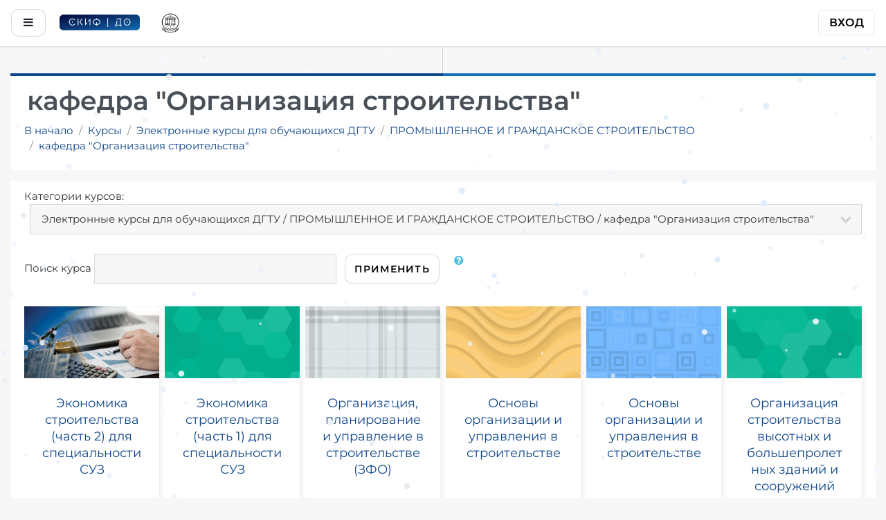

--- FILE ---
content_type: text/html; charset=utf-8
request_url: https://do.skif.donstu.ru/course/index.php?categoryid=86
body_size: 64664
content:
<!DOCTYPE html>

<html  dir="ltr" lang="ru" xml:lang="ru">
<head>
    <title>ДО.СКИФ: Все курсы</title>
    <link rel="shortcut icon" href="//do.skif.donstu.ru/pluginfile.php/1/theme_trema/favicon/1766522452/do_favicon.png" />
    <meta http-equiv="Content-Type" content="text/html; charset=utf-8" />
<meta name="keywords" content="moodle, ДО.СКИФ: Все курсы" />
<link rel="stylesheet" type="text/css" href="https://do.skif.donstu.ru/theme/yui_combo.php?rollup/3.17.2/yui-moodlesimple-min.css" /><script id="firstthemesheet" type="text/css">/** Required in order to fix style inclusion problems in IE with YUI **/</script><link rel="stylesheet" type="text/css" href="https://do.skif.donstu.ru/theme/styles.php/trema/1766522452_1/all" />
<script>
//<![CDATA[
var M = {}; M.yui = {};
M.pageloadstarttime = new Date();
M.cfg = {"wwwroot":"https:\/\/do.skif.donstu.ru","sesskey":"wFKjjIVSBw","sessiontimeout":"28800","themerev":"1766522452","slasharguments":1,"theme":"trema","iconsystemmodule":"core\/icon_system_fontawesome","jsrev":"1766522452","admin":"admin","svgicons":true,"usertimezone":"\u0415\u0432\u0440\u043e\u043f\u0430\/\u041c\u043e\u0441\u043a\u0432\u0430","contextid":73383,"langrev":1766522452,"templaterev":"1766522452"};var yui1ConfigFn = function(me) {if(/-skin|reset|fonts|grids|base/.test(me.name)){me.type='css';me.path=me.path.replace(/\.js/,'.css');me.path=me.path.replace(/\/yui2-skin/,'/assets/skins/sam/yui2-skin')}};
var yui2ConfigFn = function(me) {var parts=me.name.replace(/^moodle-/,'').split('-'),component=parts.shift(),module=parts[0],min='-min';if(/-(skin|core)$/.test(me.name)){parts.pop();me.type='css';min=''}
if(module){var filename=parts.join('-');me.path=component+'/'+module+'/'+filename+min+'.'+me.type}else{me.path=component+'/'+component+'.'+me.type}};
YUI_config = {"debug":false,"base":"https:\/\/do.skif.donstu.ru\/lib\/yuilib\/3.17.2\/","comboBase":"https:\/\/do.skif.donstu.ru\/theme\/yui_combo.php?","combine":true,"filter":null,"insertBefore":"firstthemesheet","groups":{"yui2":{"base":"https:\/\/do.skif.donstu.ru\/lib\/yuilib\/2in3\/2.9.0\/build\/","comboBase":"https:\/\/do.skif.donstu.ru\/theme\/yui_combo.php?","combine":true,"ext":false,"root":"2in3\/2.9.0\/build\/","patterns":{"yui2-":{"group":"yui2","configFn":yui1ConfigFn}}},"moodle":{"name":"moodle","base":"https:\/\/do.skif.donstu.ru\/theme\/yui_combo.php?m\/1766522452\/","combine":true,"comboBase":"https:\/\/do.skif.donstu.ru\/theme\/yui_combo.php?","ext":false,"root":"m\/1766522452\/","patterns":{"moodle-":{"group":"moodle","configFn":yui2ConfigFn}},"filter":null,"modules":{"moodle-core-chooserdialogue":{"requires":["base","panel","moodle-core-notification"]},"moodle-core-tooltip":{"requires":["base","node","io-base","moodle-core-notification-dialogue","json-parse","widget-position","widget-position-align","event-outside","cache-base"]},"moodle-core-maintenancemodetimer":{"requires":["base","node"]},"moodle-core-actionmenu":{"requires":["base","event","node-event-simulate"]},"moodle-core-languninstallconfirm":{"requires":["base","node","moodle-core-notification-confirm","moodle-core-notification-alert"]},"moodle-core-lockscroll":{"requires":["plugin","base-build"]},"moodle-core-notification":{"requires":["moodle-core-notification-dialogue","moodle-core-notification-alert","moodle-core-notification-confirm","moodle-core-notification-exception","moodle-core-notification-ajaxexception"]},"moodle-core-notification-dialogue":{"requires":["base","node","panel","escape","event-key","dd-plugin","moodle-core-widget-focusafterclose","moodle-core-lockscroll"]},"moodle-core-notification-alert":{"requires":["moodle-core-notification-dialogue"]},"moodle-core-notification-confirm":{"requires":["moodle-core-notification-dialogue"]},"moodle-core-notification-exception":{"requires":["moodle-core-notification-dialogue"]},"moodle-core-notification-ajaxexception":{"requires":["moodle-core-notification-dialogue"]},"moodle-core-handlebars":{"condition":{"trigger":"handlebars","when":"after"}},"moodle-core-popuphelp":{"requires":["moodle-core-tooltip"]},"moodle-core-formchangechecker":{"requires":["base","event-focus","moodle-core-event"]},"moodle-core-blocks":{"requires":["base","node","io","dom","dd","dd-scroll","moodle-core-dragdrop","moodle-core-notification"]},"moodle-core-event":{"requires":["event-custom"]},"moodle-core-dragdrop":{"requires":["base","node","io","dom","dd","event-key","event-focus","moodle-core-notification"]},"moodle-core_availability-form":{"requires":["base","node","event","event-delegate","panel","moodle-core-notification-dialogue","json"]},"moodle-backup-backupselectall":{"requires":["node","event","node-event-simulate","anim"]},"moodle-backup-confirmcancel":{"requires":["node","node-event-simulate","moodle-core-notification-confirm"]},"moodle-course-management":{"requires":["base","node","io-base","moodle-core-notification-exception","json-parse","dd-constrain","dd-proxy","dd-drop","dd-delegate","node-event-delegate"]},"moodle-course-formatchooser":{"requires":["base","node","node-event-simulate"]},"moodle-course-categoryexpander":{"requires":["node","event-key"]},"moodle-course-util":{"requires":["node"],"use":["moodle-course-util-base"],"submodules":{"moodle-course-util-base":{},"moodle-course-util-section":{"requires":["node","moodle-course-util-base"]},"moodle-course-util-cm":{"requires":["node","moodle-course-util-base"]}}},"moodle-course-dragdrop":{"requires":["base","node","io","dom","dd","dd-scroll","moodle-core-dragdrop","moodle-core-notification","moodle-course-coursebase","moodle-course-util"]},"moodle-form-shortforms":{"requires":["node","base","selector-css3","moodle-core-event"]},"moodle-form-passwordunmask":{"requires":[]},"moodle-form-dateselector":{"requires":["base","node","overlay","calendar"]},"moodle-question-searchform":{"requires":["base","node"]},"moodle-question-preview":{"requires":["base","dom","event-delegate","event-key","core_question_engine"]},"moodle-question-chooser":{"requires":["moodle-core-chooserdialogue"]},"moodle-availability_completion-form":{"requires":["base","node","event","moodle-core_availability-form"]},"moodle-availability_date-form":{"requires":["base","node","event","io","moodle-core_availability-form"]},"moodle-availability_grade-form":{"requires":["base","node","event","moodle-core_availability-form"]},"moodle-availability_group-form":{"requires":["base","node","event","moodle-core_availability-form"]},"moodle-availability_grouping-form":{"requires":["base","node","event","moodle-core_availability-form"]},"moodle-availability_profile-form":{"requires":["base","node","event","moodle-core_availability-form"]},"moodle-mod_assign-history":{"requires":["node","transition"]},"moodle-mod_bigbluebuttonbn-broker":{"requires":["base","node","datasource-get","datasource-jsonschema","datasource-polling","moodle-core-notification"]},"moodle-mod_bigbluebuttonbn-imports":{"requires":["base","node"]},"moodle-mod_bigbluebuttonbn-recordings":{"requires":["base","node","datasource-get","datasource-jsonschema","datasource-polling","moodle-core-notification"]},"moodle-mod_bigbluebuttonbn-modform":{"requires":["base","node"]},"moodle-mod_bigbluebuttonbn-rooms":{"requires":["base","node","datasource-get","datasource-jsonschema","datasource-polling","moodle-core-notification"]},"moodle-mod_customcert-rearrange":{"requires":["dd-delegate","dd-drag"]},"moodle-mod_quiz-autosave":{"requires":["base","node","event","event-valuechange","node-event-delegate","io-form"]},"moodle-mod_quiz-questionchooser":{"requires":["moodle-core-chooserdialogue","moodle-mod_quiz-util","querystring-parse"]},"moodle-mod_quiz-modform":{"requires":["base","node","event"]},"moodle-mod_quiz-util":{"requires":["node","moodle-core-actionmenu"],"use":["moodle-mod_quiz-util-base"],"submodules":{"moodle-mod_quiz-util-base":{},"moodle-mod_quiz-util-slot":{"requires":["node","moodle-mod_quiz-util-base"]},"moodle-mod_quiz-util-page":{"requires":["node","moodle-mod_quiz-util-base"]}}},"moodle-mod_quiz-quizbase":{"requires":["base","node"]},"moodle-mod_quiz-toolboxes":{"requires":["base","node","event","event-key","io","moodle-mod_quiz-quizbase","moodle-mod_quiz-util-slot","moodle-core-notification-ajaxexception"]},"moodle-mod_quiz-dragdrop":{"requires":["base","node","io","dom","dd","dd-scroll","moodle-core-dragdrop","moodle-core-notification","moodle-mod_quiz-quizbase","moodle-mod_quiz-util-base","moodle-mod_quiz-util-page","moodle-mod_quiz-util-slot","moodle-course-util"]},"moodle-message_airnotifier-toolboxes":{"requires":["base","node","io"]},"moodle-filter_glossary-autolinker":{"requires":["base","node","io-base","json-parse","event-delegate","overlay","moodle-core-event","moodle-core-notification-alert","moodle-core-notification-exception","moodle-core-notification-ajaxexception"]},"moodle-filter_mathjaxloader-loader":{"requires":["moodle-core-event"]},"moodle-editor_atto-editor":{"requires":["node","transition","io","overlay","escape","event","event-simulate","event-custom","node-event-html5","node-event-simulate","yui-throttle","moodle-core-notification-dialogue","moodle-core-notification-confirm","moodle-editor_atto-rangy","handlebars","timers","querystring-stringify"]},"moodle-editor_atto-plugin":{"requires":["node","base","escape","event","event-outside","handlebars","event-custom","timers","moodle-editor_atto-menu"]},"moodle-editor_atto-menu":{"requires":["moodle-core-notification-dialogue","node","event","event-custom"]},"moodle-editor_atto-rangy":{"requires":[]},"moodle-report_eventlist-eventfilter":{"requires":["base","event","node","node-event-delegate","datatable","autocomplete","autocomplete-filters"]},"moodle-report_loglive-fetchlogs":{"requires":["base","event","node","io","node-event-delegate"]},"moodle-gradereport_grader-gradereporttable":{"requires":["base","node","event","handlebars","overlay","event-hover"]},"moodle-gradereport_history-userselector":{"requires":["escape","event-delegate","event-key","handlebars","io-base","json-parse","moodle-core-notification-dialogue"]},"moodle-tool_capability-search":{"requires":["base","node"]},"moodle-tool_lp-dragdrop-reorder":{"requires":["moodle-core-dragdrop"]},"moodle-tool_monitor-dropdown":{"requires":["base","event","node"]},"moodle-assignfeedback_editpdf-editor":{"requires":["base","event","node","io","graphics","json","event-move","event-resize","transition","querystring-stringify-simple","moodle-core-notification-dialog","moodle-core-notification-alert","moodle-core-notification-warning","moodle-core-notification-exception","moodle-core-notification-ajaxexception"]},"moodle-atto_accessibilitychecker-button":{"requires":["color-base","moodle-editor_atto-plugin"]},"moodle-atto_accessibilityhelper-button":{"requires":["moodle-editor_atto-plugin"]},"moodle-atto_align-button":{"requires":["moodle-editor_atto-plugin"]},"moodle-atto_bold-button":{"requires":["moodle-editor_atto-plugin"]},"moodle-atto_charmap-button":{"requires":["moodle-editor_atto-plugin"]},"moodle-atto_clear-button":{"requires":["moodle-editor_atto-plugin"]},"moodle-atto_collapse-button":{"requires":["moodle-editor_atto-plugin"]},"moodle-atto_emojipicker-button":{"requires":["moodle-editor_atto-plugin"]},"moodle-atto_emoticon-button":{"requires":["moodle-editor_atto-plugin"]},"moodle-atto_equation-button":{"requires":["moodle-editor_atto-plugin","moodle-core-event","io","event-valuechange","tabview","array-extras"]},"moodle-atto_h5p-button":{"requires":["moodle-editor_atto-plugin"]},"moodle-atto_html-beautify":{},"moodle-atto_html-button":{"requires":["promise","moodle-editor_atto-plugin","moodle-atto_html-beautify","moodle-atto_html-codemirror","event-valuechange"]},"moodle-atto_html-codemirror":{"requires":["moodle-atto_html-codemirror-skin"]},"moodle-atto_image-button":{"requires":["moodle-editor_atto-plugin"]},"moodle-atto_indent-button":{"requires":["moodle-editor_atto-plugin"]},"moodle-atto_italic-button":{"requires":["moodle-editor_atto-plugin"]},"moodle-atto_link-button":{"requires":["moodle-editor_atto-plugin"]},"moodle-atto_managefiles-usedfiles":{"requires":["node","escape"]},"moodle-atto_managefiles-button":{"requires":["moodle-editor_atto-plugin"]},"moodle-atto_media-button":{"requires":["moodle-editor_atto-plugin","moodle-form-shortforms"]},"moodle-atto_noautolink-button":{"requires":["moodle-editor_atto-plugin"]},"moodle-atto_orderedlist-button":{"requires":["moodle-editor_atto-plugin"]},"moodle-atto_preview-button":{"requires":["moodle-editor_atto-plugin"]},"moodle-atto_recordrtc-recording":{"requires":["moodle-atto_recordrtc-button"]},"moodle-atto_recordrtc-button":{"requires":["moodle-editor_atto-plugin","moodle-atto_recordrtc-recording"]},"moodle-atto_rtl-button":{"requires":["moodle-editor_atto-plugin"]},"moodle-atto_strike-button":{"requires":["moodle-editor_atto-plugin"]},"moodle-atto_styles-button":{"requires":["moodle-editor_atto-plugin"]},"moodle-atto_subscript-button":{"requires":["moodle-editor_atto-plugin"]},"moodle-atto_superscript-button":{"requires":["moodle-editor_atto-plugin"]},"moodle-atto_table-button":{"requires":["moodle-editor_atto-plugin","moodle-editor_atto-menu","event","event-valuechange"]},"moodle-atto_title-button":{"requires":["moodle-editor_atto-plugin"]},"moodle-atto_underline-button":{"requires":["moodle-editor_atto-plugin"]},"moodle-atto_undo-button":{"requires":["moodle-editor_atto-plugin"]},"moodle-atto_unorderedlist-button":{"requires":["moodle-editor_atto-plugin"]}}},"gallery":{"name":"gallery","base":"https:\/\/do.skif.donstu.ru\/lib\/yuilib\/gallery\/","combine":true,"comboBase":"https:\/\/do.skif.donstu.ru\/theme\/yui_combo.php?","ext":false,"root":"gallery\/1766522452\/","patterns":{"gallery-":{"group":"gallery"}}}},"modules":{"core_filepicker":{"name":"core_filepicker","fullpath":"https:\/\/do.skif.donstu.ru\/lib\/javascript.php\/1766522452\/repository\/filepicker.js","requires":["base","node","node-event-simulate","json","async-queue","io-base","io-upload-iframe","io-form","yui2-treeview","panel","cookie","datatable","datatable-sort","resize-plugin","dd-plugin","escape","moodle-core_filepicker","moodle-core-notification-dialogue"]},"core_comment":{"name":"core_comment","fullpath":"https:\/\/do.skif.donstu.ru\/lib\/javascript.php\/1766522452\/comment\/comment.js","requires":["base","io-base","node","json","yui2-animation","overlay","escape"]},"mathjax":{"name":"mathjax","fullpath":"https:\/\/do.skif.donstu.ru\/skif\/cdn\/MathJax.js?delayStartupUntil=configured"}}};
M.yui.loader = {modules: {}};

//]]>
</script>

<meta name="viewport" content="width=device-width, initial-scale=1">
<style>


body {font-family: Arial, Helvetica, sans-serif;}

body#page-site-index #page-content.container {
  max-width: 100% !important;
  width: 100% !important;

}

body#page-site-index #region-main {
    padding: 0 20px !important;
}

/* Только для ссылки входа в верхнем правом углу nav */
.navbar .usermenu .login {
    font-size: 0 !important; /* скрываем текст */
}

.navbar .usermenu .login a {
    font-size: 16px !important;
    font-weight: 600;
    color: #000 !important;
    text-decoration: none;
    text-transform: uppercase;
    border-radius: 6px;
    padding: 6px 16px;
    background-color: #ffffff;
    box-shadow: inset 0 0 0 1px rgba(210, 218, 227, 0.48);
    border: none;
    outline: none;
    display: inline-block;
    transition: all 0.35s ease;
}

.navbar .usermenu .login a:hover,
.navbar .usermenu .login a:focus,
.navbar .usermenu .login a:active {
    background: linear-gradient(208.61deg, rgb(15, 72, 143) 0%, rgb(23, 117, 191) 100%);
    color: #fff !important;
    box-shadow: none;
}






/* Модальный (фон) */
.my-modal {
  display: none; /* Скрыто по умолчанию */
  position: inherit; /* Оставаться на месте */
  z-index: 1; /* Сидеть на вершине */
  /*padding-top: 100px;*/ /* Расположение коробки */
  left: 0px;
  top: 0;
  width: 100%; /* Полная ширина */
  height: 100%; /* Полная высота */
  overflow: auto; /* Включите прокрутку, если это необходимо */
  background-color: rgb(0,0,0); /* Цвет запасной вариант  */
  background-color: rgba(0,0,0,0.4); /*Черный с непрозрачностью */
}

/* Модальное содержание */
.my-modal-content {
  position: relative;
  background-color: #fefefe;
  margin: auto;
  padding: 0;
  border: 1px solid #888;
  width: 80%;
  box-shadow: 0 4px 8px 0 rgba(0,0,0,0.2),0 6px 20px 0 rgba(0,0,0,0.19);
  -webkit-animation-name: animatetop;
  -webkit-animation-duration: 0.4s;
  animation-name: animatetop;
  animation-duration: 0.4s
}

/* Добавить анимацию */
@-webkit-keyframes animatetop {
  from {top:-300px; opacity:0}
  to {top:0; opacity:1}
}

@keyframes animatetop {
  from {top:-300px; opacity:0}
  to {top:0; opacity:1}
}

/* Кнопка закрытия */
.close {
  color: white;
  float: right;
  font-size: 28px;
  font-weight: bold;
}

.close:hover,
.close:focus {
  color: #000;
  text-decoration: none;
  cursor: pointer;
}

.my-modal-header {
  padding: 2px 16px;
  background-color: #5cb85c;
  color: white;
}

.my-modal-body {padding: 2px 16px;}

.my-modal-footer {
  padding: 2px 16px;
  background-color: #5cb85c;
  color: white;
}

/*Специальные возможности. Слепые, глухие. block_accessibility*/
#sbar { top: 67px!important; }


.skif-notification {
    background:linear-gradient(215deg, #0e468b, #1370b9 100% 100%);
    color:#ffffff;
    font-size:1.2rem;
    padding:70px 90px;
    border-radius:3.2rem;
    margin:20px;
    line-height:1.6;
    box-shadow:0 4px 12px rgba(0,0,0,0.15);
    margin-bottom:40px;
}

.skif-mascot {
    text-align:center;
    margin-bottom:40px;
    width: 400px;
    height: 400px;
}

.mascot-img {
    max-width:100%; height:auto; filter: drop-shadow(0 4px 8px rgba(0,0,0,0.2)); }

.skif-text { text-align:left; font-size:1.8rem; color:#fffff; margin-bottom:16px; }
.skif-link { color:#6AA7F0 !important; text-decoration:none !important; font-weight:600; border-bottom:2px solid transparent; transition:0.3s; }

.skif-link:hover {
    text-decoration: none !important;
    color: #ffffff !important; /* белый цвет текста при ховере */
    border-bottom: 2px solid #D3D5D8;
}

.skif-buttons-container{
    display:flex;
    flex-direction:column;
    align-items:center;
    width:100%;
    max-width:100%;
    margin:0 auto;
}

.course-request-btn-container{
    display:flex;
    justify-content:center;
    width:100%;
    margin-bottom:40px;
}
.skif-app-button-request{
    text-decoration:none !important;
    width:400px;
    height:64px;
    position:relative;
    display:flex;
    align-items:center;
    padding:12px 16px;
    border-radius:12px;
    font-weight:600;
    font-size:16px;
    color:#1d2125;
    overflow:hidden;
    cursor:pointer;
    gap:20px;
    box-shadow: inset 0 0 0 1px rgba(199, 46, 59, 0.48);
    transition: all 0.35s ease;
}
.skif-app-button-request__background{
    position:absolute;
    inset:0;
    background:linear-gradient(208.61deg, #c72e3b 0%, #e46d6b 100%);
    opacity:0;
    transition: opacity 0.5s ease;
    z-index:0;
}
.skif-app-button-request__text{
    text-decoration: none;
    position:relative;
    z-index:1;
    transition: color 0.35s ease;
    color:#1d2125;
}
.skif-app-button-request__icon{
    position:relative;
    z-index: 1;
    display:flex;
    align-items:center;
    justify-content:center;
    width:40px;
    height:40px;
    border-radius:6px;
    background:linear-gradient(208.61deg, #c72e3b 0%, #e46d6b 100%);
    transition: all 0.3s ease;
    margin-left:auto;
}

.skif-other-buttons-grid-container{
    display:flex;
    flex-wrap:wrap;
    justify-content:center;
    align-items: flex-start;
    gap:25px;
    width:100%;
}
.skif-other-buttons-grid-container_col{
    display:flex;
    flex-direction:column;
    align-items: center;
    gap:20px;
    flex:1 1 300px;
    min-width:400px;
}
.skif-app-button{
    text-decoration:none !important;
    width:100%;
    max-width:400px;
    position:relative;
    display:flex;
    align-items:center;
    padding:12px 16px;
    border-radius:12px;
    font-weight:600;
    font-size:16px;
    color:#1d2125;
    overflow:hidden;
    cursor:pointer;
    gap:20px;
    box-shadow: inset 0 0 0 1px rgba(210,218,227,0.48);
    transition: all 0.35s ease;
}
.skif-app-button__background{
    position:absolute;
    inset:0;
    background:linear-gradient(208.61deg, rgb(15, 72, 143) 0%, rgb(23, 117, 191) 100%);
    opacity:0;
    transition: opacity 0.5s ease;
    z-index:0;
}
.skif-app-button__text{
    position:relative;
    z-index:1; transition: color 0.35s ease;
    color:#1d2125;
}
.skif-app-button__icon{
    position:relative;
    z-index:1;
    display:flex;
    align-items:center;
    justify-content:center;
    width:40px;
    height:40px;
    border-radius:6px;
    background:linear-gradient(208.61deg, rgb(15, 72, 143) 0%, rgb(23, 117, 191) 100%);
    transition: all 0.3s ease;
    margin-left:auto;
}
.skif-app-button__sparrow {
    width: 16px;
    height: 16px; 
    display: block;
    z-index: 2;
    -webkit-mask: url('data:image/svg+xml;utf8,<svg xmlns="http://www.w3.org/2000/svg" viewBox="0 0 33 33"><path fill="white" d="M12.2514 28.4213C11.9902 28.4213 11.7289 28.325 11.5227 28.1188C11.1239 27.72 11.1239 27.06 11.5227 26.6613L20.4877 17.6963C21.1477 17.0363 21.1477 15.9638 20.4877 15.3038L11.5227 6.33876C11.1239 5.94001 11.1239 5.28001 11.5227 4.88126C11.9214 4.48251 12.5814 4.48251 12.9802 4.88126L21.9452 13.8463C22.6464 14.5475 23.0452 15.4963 23.0452 16.5C23.0452 17.5038 22.6602 18.4525 21.9452 19.1538L12.9802 28.1188C12.7739 28.3113 12.5127 28.4213 12.2514 28.4213Z"/></svg>') no-repeat center / contain;
    mask: url('data:image/svg+xml;utf8,<svg xmlns="http://www.w3.org/2000/svg" viewBox="0 0 33 33"><path fill="white" d="M12.2514 28.4213C11.9902 28.4213 11.7289 28.325 11.5227 28.1188C11.1239 27.72 11.1239 27.06 11.5227 26.6613L20.4877 17.6963C21.1477 17.0363 21.1477 15.9638 20.4877 15.3038L11.5227 6.33876C11.1239 5.94001 11.1239 5.28001 11.5227 4.88126C11.9214 4.48251 12.5814 4.48251 12.9802 4.88126L21.9452 13.8463C22.6464 14.5475 23.0452 15.4963 23.0452 16.5C23.0452 17.5038 22.6602 18.4525 21.9452 19.1538L12.9802 28.1188C12.7739 28.3113 12.5127 28.4213 12.2514 28.4213Z"/></svg>') no-repeat center / contain;
    background-color: white; 
}




/* Фон кнопки — по умолчанию скрыт */
.skif-app-button .skif-app-button__background, .skif-app-button-request .skif-app-button-request__background{
    opacity: 0;
    transition: opacity 0.35s ease;
}

/* Иконка — плавное движение */
.skif-app-button .skif-app-button__icon, .skif-app-button-request .skif-app-button-request__icon{
    transition: transform 0.35s ease, background 0.25s ease;
}

/* Текст — плавная смена цвета */
.skif-app-button .skif-app-button__text, .skif-app-button-request .skif-app-button-request__text{
    transition: color 0.35s ease;
}

/* Ховер: появление фона, движение иконки, смена текста */
.skif-app-button:hover .skif-app-button__background, .skif-app-button-request:hover .skif-app-button-request__background {
    opacity: 1;
}

.skif-app-button:hover .skif-app-button__icon, .skif-app-button-request:hover .skif-app-button-request__icon{
    transform: translateX(4px);
}

.skif-app-button:hover .skif-app-button__text, .skif-app-button-request:hover .skif-app-button-request__text{
    color: #ffffff;
    text-decoration: none !important;
}


/* 📱 Мобильная версия */
@media (max-width: 768px) {
    .skif-notification {
        padding: 30px 40px;
        font-size: 0.9rem;
        line-height: 1;
        border-radius: 3.2rem;
    }

    .skif-mascot {
        width: 150px;
        height: auto;
        margin-bottom: 15px;
    }

    .skif-notification p {
        font-size: 0.9rem;
    }

    .skif-other-buttons-grid-container_col {
        min-width: 100%;
        gap: 12px;
    }
    .skif-app-button{
        padding:10px 14px;
        border-radius:12px;
        font-weight:500;
         font-size:12px;
        gap:20px;
    }
    .skif-app-button-request{
        padding:10px 14px;
        border-radius:12px;
        font-weight:500;
        font-size:12px;
        gap:20px;
    }
}

/* 💻 Десктопная версия */
@media (min-width: 769px) {
    .skif-notification {
        padding: 70px 90px;
        margin-bottom: 40px;
        font-size: 1.2rem;
        line-height: 1.6;
        border-radius: 3.2rem;
    }

    .skif-mascot {
        width: 400px;
        height: auto;
        margin-bottom: 40px;
    }

    .skif-notification p {
        font-size: 1.8rem;
    }

    skif-other-buttons-grid-container_col {
        min-width: 400px;
        gap: 20px;
    }
}

</style>

    <meta name="viewport" content="width=device-width, initial-scale=1.0">
</head>
<body  id="page-course-index-category" class="format-site  path-course path-course-index chrome dir-ltr lang-ru yui-skin-sam yui3-skin-sam do-skif-donstu-ru pagelayout-coursecategory course-1 context-73383 category-86 notloggedin ">
<div class="toast-wrapper mx-auto py-0 fixed-top" role="status" aria-live="polite"></div>

<div id="page-wrapper" class="d-print-block">

    <div>
    <a class="sr-only sr-only-focusable" href="#maincontent">Перейти к основному содержанию</a>
</div><script src="https://do.skif.donstu.ru/lib/javascript.php/1766522452/lib/babel-polyfill/polyfill.min.js"></script>
<script src="https://do.skif.donstu.ru/lib/javascript.php/1766522452/lib/polyfills/polyfill.js"></script>
<script src="https://do.skif.donstu.ru/theme/yui_combo.php?rollup/3.17.2/yui-moodlesimple-min.js"></script><script src="https://do.skif.donstu.ru/lib/javascript.php/1766522452/lib/javascript-static.js"></script>
<script>
//<![CDATA[
document.body.className += ' jsenabled';
//]]>
</script>


<style>
/* Контейнер кнопок OAuth */
.potentialidplist {
  display: flex;           /* делаем flex-контейнер */
  flex-wrap: wrap;         /* разрешаем перенос на новую строку */
  gap: 0.5rem;             /* промежуток между кнопками */
  justify-content: center; /* выравнивание по центру */
}

/* Каждая кнопка */
.potentialidp {
  flex: 0 0 calc(50% - 0.25rem); /* две кнопки в ряд */
  box-sizing: border-box;         /* чтобы margin/padding учитывались */

}

/* Кнопка внутри блока растягивается на весь блок */
.potentialidp .btn {
  width: 100% !important;
  border-radius: 12px !important;  /* принудительно применяем скругление */
}
</style>

<!-- Trigger/Open The Modal -->
<button id="myBtn" style="display: none;">Открыть модальном окно</button>

<!-- The Modal -->
<div id="myModal" class="my-modal">

  <!-- Модальное содержание -->
  <div class="my-modal-content">
    <div class="my-modal-header">
      <span class="close">&times;</span>
      <h2>Информация для пользователей сайта!</h2>
    </div>
    <div class="my-modal-body">
      <br>

      <p>24 марта (среда) с 20:50, будут проводиться работы с сервером, сайт будет недоступен.</p>
    </div>
    <div class="my-modal-footer">
      <h3></h3>
    </div>
  </div>

</div>

<script>
window.onload = function() {
  if( Date.now() < new Date('2021-03-24T20:50:00') ) {
    modal.style.display = "block";
  }
}



// Get the modal
var modal = document.getElementById("myModal");

// Get the button that opens the modal
var btn = document.getElementById("myBtn");

// Get the <span> element that closes the modal
var span = document.getElementsByClassName("close")[0];

// When the user clicks the button, open the modal
btn.onclick = function() {
  modal.style.display = "block";
}

// When the user clicks on <span> (x), close the modal
span.onclick = function() {
  modal.style.display = "none";
}

// When the user clicks anywhere outside of the modal, close it
window.onclick = function(event) {
  if (event.target == modal) {
    modal.style.display = "none";
  }
}
</script>

    <nav class="fixed-top navbar navbar-light bg-white navbar-expand moodle-has-zindex" aria-label="Навигация по сайту">
    
            <div data-region="drawer-toggle" class="d-inline-block mr-3">
                <button aria-expanded="false" aria-controls="nav-drawer" type="button" class="btn nav-link float-sm-left mr-1 btn-light bg-gray" data-action="toggle-drawer" data-side="left" data-preference="drawer-open-nav"><i class="icon fa fa-bars fa-fw " aria-hidden="true"  ></i><span class="sr-only">Боковая панель</span></button>
            </div>
    
            <a href="https://do.skif.donstu.ru" class="navbar-brand aabtn has-logo
                    ">
                    <span class="logo d-none d-sm-inline">
                        <img src="https://do.skif.donstu.ru/pluginfile.php/1/core_admin/logocompact/300x300/1766522452/do_dstu_logo.png" alt="ДО.СКИФ">
                    </span>
                <span class="site-name d-none d-md-inline">ДО.СКИФ</span>
            </a>
    
            <ul class="navbar-nav d-none d-md-flex">
                <!-- custom_menu -->
                
                <!-- page_heading_menu -->
                
            </ul>
            <ul class="nav navbar-nav ml-auto">
                <li class="d-none d-lg-block">
                    
                </li>
                <!-- navbar_plugin_output -->
                <li class="nav-item">
                    
                </li>
                <!-- user_menu -->
                <li class="nav-item d-flex align-items-center">
                    <div class="usermenu"><span class="login">Вы не вошли в систему (<a href="https://do.skif.donstu.ru/login/index.php">Вход</a>)</span></div>
                </li>
            </ul>
            <!-- search_box -->
    </nav>
    
    <div id="nav-drawer" data-region="drawer" class="d-print-none moodle-has-zindex closed" aria-hidden="true" tabindex="-1">
        <nav class="list-group" aria-label="Сайт">
            <ul>
                    <li>
                        <a class="list-group-item list-group-item-action  " href="https://do.skif.donstu.ru/" data-key="home" data-isexpandable="0" data-indent="0" data-showdivider="0" data-type="1" data-nodetype="1" data-collapse="0" data-forceopen="1" data-isactive="0" data-hidden="0" data-preceedwithhr="0" >
                            <div class="ml-0">
                                <div class="media">
                                        <span class="media-left">
                                            <i class="icon fa fa-home fa-fw " aria-hidden="true"  ></i>
                                        </span>
                                    <span class="media-body ">В начало</span>
                                </div>
                            </div>
                        </a>
                    </li>
            </ul>
        </nav>
    </div>

    <div id="page" class="container-fluid d-print-block">
        <header id="page-header" class="row">
    <div class="col-12 pt-3 pb-3">
        <div class="card ">
            <div class="card-body ">
                <div class="d-sm-flex align-items-center">
                    <div class="mr-auto">
                        <div class="page-context-header"><div class="page-header-headings"><h1>кафедра "Организация строительства"</h1></div></div>
                    </div>

                    <div class="header-actions-container flex-shrink-0" data-region="header-actions-container">
                    </div>
                </div>
                <div class="d-flex flex-wrap">
                    <div id="page-navbar">
                        <nav aria-label="Панель навигации">
    <ol class="breadcrumb">
                <li class="breadcrumb-item">
                    <a href="https://do.skif.donstu.ru/"  >В начало</a>
                </li>
        
                <li class="breadcrumb-item">
                    <a href="https://do.skif.donstu.ru/course/index.php"  >Курсы</a>
                </li>
        
                <li class="breadcrumb-item">
                    <a href="https://do.skif.donstu.ru/course/index.php?categoryid=11"  >Электронные курсы для обучающихся ДГТУ</a>
                </li>
        
                <li class="breadcrumb-item">
                    <a href="https://do.skif.donstu.ru/course/index.php?categoryid=53"  >ПРОМЫШЛЕННОЕ И ГРАЖДАНСКОЕ СТРОИТЕЛЬСТВО</a>
                </li>
        
                <li class="breadcrumb-item">
                    <a href="https://do.skif.donstu.ru/course/index.php?categoryid=86" aria-current="page" >кафедра "Организация строительства"</a>
                </li>
        </ol>
</nav>
                    </div>
                    <div class="ml-auto d-flex">
                        
                    </div>
                    <div id="course-header">
                        
                    </div>
                </div>
            </div>
        </div>
    </div>
</header>

        <div id="page-content" class="row pb-3 d-print-block">
            <div id="region-main-box" class="col-12">
                <section id="region-main"  aria-label="Содержимое">

                    <span class="notifications" id="user-notifications"></span>
                    <div role="main"><span id="maincontent"></span><span></span><div class="categorypicker"><div class="singleselect d-inline-block">
    <form method="get" action="https://do.skif.donstu.ru/course/index.php" class="form-inline" id="switchcategory">
            <label for="single_select696caa3098fbd1">
                Категории курсов:
            </label>
        <select  id="single_select696caa3098fbd1" class="custom-select singleselect" name="categoryid"
                 >
                    <option  value="25" >Инструкции по работе с системами «СКИФ» и «Мой ДГТУ»</option>
                    <option  value="151" >Институт сквозных технологий</option>
                    <option  value="245" >Институт сквозных технологий / 2021-2022 уч. год</option>
                    <option  value="161" >Институт сквозных технологий / 2021-2022 уч. год / Университетский минимум</option>
                    <option  value="219" >Институт сквозных технологий / 2021-2022 уч. год / Университетский минимум / Курсы студентов</option>
                    <option  value="227" >Институт сквозных технологий / 2021-2022 уч. год / Университетский минимум / 1 семестр</option>
                    <option  value="228" >Институт сквозных технологий / 2021-2022 уч. год / Университетский минимум / 2 семестр</option>
                    <option  value="162" >Институт сквозных технологий / 2021-2022 уч. год / Элективы</option>
                    <option  value="246" >Институт сквозных технологий / 2022-2023 уч. год</option>
                    <option  value="247" >Институт сквозных технологий / 2022-2023 уч. год / Университетский минимум</option>
                    <option  value="249" >Институт сквозных технологий / 2022-2023 уч. год / Университетский минимум / Английский язык 1 курс</option>
                    <option  value="264" >Институт сквозных технологий / 2022-2023 уч. год / Университетский минимум / Английский язык 2 курс</option>
                    <option  value="263" >Институт сквозных технологий / 2022-2023 уч. год / Университетский минимум / Гуманитарные науки</option>
                    <option  value="250" >Институт сквозных технологий / 2022-2023 уч. год / Спорт</option>
                    <option  value="248" >Институт сквозных технологий / 2022-2023 уч. год / Элективы</option>
                    <option  value="240" >Институт сквозных технологий / 2022-2023 уч. год / Области наук и технологий</option>
                    <option  value="243" >Институт сквозных технологий / 2022-2023 уч. год / Области наук и технологий / Гуманитарные науки</option>
                    <option  value="241" >Институт сквозных технологий / 2022-2023 уч. год / Области наук и технологий / Естественные науки</option>
                    <option  value="242" >Институт сквозных технологий / 2022-2023 уч. год / Области наук и технологий / Общественные науки</option>
                    <option  value="244" >Институт сквозных технологий / 2022-2023 уч. год / Области наук и технологий / Техника и технологии</option>
                    <option  value="296" >Институт сквозных технологий / 2023-2024 уч. год</option>
                    <option  value="297" >Институт сквозных технологий / 2023-2024 уч. год / Университетский минимум</option>
                    <option  value="298" >Институт сквозных технологий / 2023-2024 уч. год / Элективы</option>
                    <option  value="300" >Институт сквозных технологий / 2023-2024 уч. год / Модули профессиональной направленности</option>
                    <option  value="301" >Институт сквозных технологий / 2023-2024 уч. год / Модули профессиональной направленности / Модули IT направленности</option>
                    <option  value="303" >Институт сквозных технологий / 2023-2024 уч. год / Модули профессиональной направленности / Модули Строительство направленности</option>
                    <option  value="302" >Институт сквозных технологий / 2023-2024 уч. год / Модули профессиональной направленности / Модули Инженеры направленности</option>
                    <option  value="304" >Институт сквозных технологий / 2023-2024 уч. год / Модули профессиональной направленности / Модули Лингвистический направленности</option>
                    <option  value="305" >Институт сквозных технологий / 2023-2024 уч. год / Модули профессиональной направленности / Модули Социально-Экономической направленности</option>
                    <option  value="306" >Институт сквозных технологий / 2023-2024 уч. год / Модули профессиональной направленности / Модули Социально-гуманитарной направленности Major</option>
                    <option  value="307" >Институт сквозных технологий / 2023-2024 уч. год / Модули профессиональной направленности / Major "Психология и науки об образовании" (Абакумова И.В.)</option>
                    <option  value="308" >Институт сквозных технологий / 2023-2024 уч. год / Модули профессиональной направленности / Major "Веб-разработка" (Привалов М.В., Гробер Т.А., Рашидова Е.В.)</option>
                    <option  value="309" >Институт сквозных технологий / 2023-2024 уч. год / Модули профессиональной направленности / Major "Интегрированные коммуникации" (Дружба О.В.)</option>
                    <option  value="310" >Институт сквозных технологий / 2023-2024 уч. год / Модули профессиональной направленности / Major "Интерактивные медиа и дизайн" (Дубовер Д.А.)</option>
                    <option  value="311" >Институт сквозных технологий / 2023-2024 уч. год / Модули профессиональной направленности / Major "Цифровое гражданское строительство" (Шеина С.Г.)</option>
                    <option  value="312" >Институт сквозных технологий / 2023-2024 уч. год / Модули профессиональной направленности / Major "Робототехника" (Изюмов А.И.)</option>
                    <option  value="313" >Институт сквозных технологий / 2023-2024 уч. год / Модули профессиональной направленности / Major "Экономика и управление бизнес-процессами" (Медведева Л.С.)</option>
                    <option  value="314" >Институт сквозных технологий / 2023-2024 уч. год / Модули профессиональной направленности / Major "Международный бизнес" (Медведкин Т.С.)</option>
                    <option  value="315" >Институт сквозных технологий / 2023-2024 уч. год / Модули профессиональной направленности / Major "Технологии приборостроения" (Мороз К.А.)</option>
                    <option  value="316" >Институт сквозных технологий / 2023-2024 уч. год / Модули профессиональной направленности / Major "Цифровое управление в технических и организационных системах" (Обухов П.С.)</option>
                    <option  value="317" >Институт сквозных технологий / 2023-2024 уч. год / Модули профессиональной направленности / Major "Химические технологии" (Плеханова Е.В.)</option>
                    <option  value="318" >Институт сквозных технологий / 2023-2024 уч. год / Модули профессиональной направленности / Major "Менеджмент производственной безопасности" (Пушенко С.Л.)</option>
                    <option  value="319" >Институт сквозных технологий / 2023-2024 уч. год / Модули профессиональной направленности / Major "Транспортные системы" (Решенкин А.С.)</option>
                    <option  value="320" >Институт сквозных технологий / 2023-2024 уч. год / Модули профессиональной направленности / Major "Перевод, лингвистика и межкультурная коммуникация" (Семенова М.Ю.)</option>
                    <option  value="321" >Институт сквозных технологий / 2023-2024 уч. год / Модули профессиональной направленности / Major "IT-специалист для бизнеса" (Текучева С.Н.)</option>
                    <option  value="322" >Институт сквозных технологий / 2023-2024 уч. год / Модули профессиональной направленности / Major "Бизнес-инжиниринг и экспертиза в стройиндустрии" (Шляхова Е.А., Налимова А.В.)</option>
                    <option  value="323" >Институт сквозных технологий / 2023-2024 уч. год / Практика</option>
                    <option  value="335" >Институт сквозных технологий / 2023-2024 уч. год / Области наук и технологий</option>
                    <option  value="353" >Институт сквозных технологий / 2024-2025 уч. год</option>
                    <option  value="354" >Институт сквозных технологий / 2024-2025 уч. год / Университетский минимум</option>
                    <option  value="370" >(2025/26 осень) Государственная итоговая аттестация</option>
                    <option  value="371" >(2025/26 осень) Государственная итоговая аттестация / Бакалавриат (2025/26 осень)</option>
                    <option  value="372" >(2025/26 осень) Государственная итоговая аттестация / Специалитет (2025/26 осень)</option>
                    <option  value="373" >(2025/26 осень) Государственная итоговая аттестация / Магистратура (2025/26 осень)</option>
                    <option  value="231" >Практическая подготовка</option>
                    <option  value="367" >Практическая подготовка / Бакалавриат (практика) 25/26 осень</option>
                    <option  value="368" >Практическая подготовка / Специалитет (практика) 25/26 осень</option>
                    <option  value="369" >Практическая подготовка / Магистратура (практика) 25/26 осень</option>
                    <option  value="11" >Электронные курсы для обучающихся ДГТУ</option>
                    <option  value="67" >Электронные курсы для обучающихся ДГТУ / АВИАСТРОЕНИЕ</option>
                    <option  value="68" >Электронные курсы для обучающихся ДГТУ / АВИАСТРОЕНИЕ / кафедра "Авиастроение"</option>
                    <option  value="69" >Электронные курсы для обучающихся ДГТУ / АВИАСТРОЕНИЕ / кафедра "Теплоэнергетика и прикладная гидромеханика"</option>
                    <option  value="70" >Электронные курсы для обучающихся ДГТУ / АВИАСТРОЕНИЕ / кафедра "Техническая эксплуатация летательных аппаратов и наземного оборудования"</option>
                    <option  value="71" >Электронные курсы для обучающихся ДГТУ / АВИАСТРОЕНИЕ / кафедра "Технологии производства авиационных комплексов специального назначения"</option>
                    <option  value="35" >Электронные курсы для обучающихся ДГТУ / АВТОМАТИЗАЦИЯ, МЕХАТРОНИКА И УПРАВЛЕНИЕ</option>
                    <option  value="110" >Электронные курсы для обучающихся ДГТУ / АВТОМАТИЗАЦИЯ, МЕХАТРОНИКА И УПРАВЛЕНИЕ / кафедра "Автоматизация производственных процессов"</option>
                    <option  value="111" >Электронные курсы для обучающихся ДГТУ / АВТОМАТИЗАЦИЯ, МЕХАТРОНИКА И УПРАВЛЕНИЕ / кафедра "Гидравлика, гидропневмоавтоматика и тепловые процессы"</option>
                    <option  value="58" >Электронные курсы для обучающихся ДГТУ / АВТОМАТИЗАЦИЯ, МЕХАТРОНИКА И УПРАВЛЕНИЕ / кафедра "Приборостроение и биомедицинская инженерия"</option>
                    <option  value="112" >Электронные курсы для обучающихся ДГТУ / АВТОМАТИЗАЦИЯ, МЕХАТРОНИКА И УПРАВЛЕНИЕ / кафедра "Робототехника и мехатроника"</option>
                    <option  value="113" >Электронные курсы для обучающихся ДГТУ / АВТОМАТИЗАЦИЯ, МЕХАТРОНИКА И УПРАВЛЕНИЕ / кафедра "Системы автоматизированного контроля"</option>
                    <option  value="114" >Электронные курсы для обучающихся ДГТУ / АВТОМАТИЗАЦИЯ, МЕХАТРОНИКА И УПРАВЛЕНИЕ / кафедра "Системы приводов"</option>
                    <option  value="171" >Электронные курсы для обучающихся ДГТУ / АВТОМАТИЗАЦИЯ, МЕХАТРОНИКА И УПРАВЛЕНИЕ / кафедра "Физика"</option>
                    <option  value="198" >Электронные курсы для обучающихся ДГТУ / АВТОМАТИЗАЦИЯ, МЕХАТРОНИКА И УПРАВЛЕНИЕ / кафедра "Физика" / Фотометрия</option>
                    <option  value="115" >Электронные курсы для обучающихся ДГТУ / АВТОМАТИЗАЦИЯ, МЕХАТРОНИКА И УПРАВЛЕНИЕ / кафедра "Цифровые технологии и платформы в электроэнергетике"</option>
                    <option  value="116" >Электронные курсы для обучающихся ДГТУ / АВТОМАТИЗАЦИЯ, МЕХАТРОНИКА И УПРАВЛЕНИЕ / кафедра "Электротехника и электроника"</option>
                    <option  value="128" >Электронные курсы для обучающихся ДГТУ / АГРОПРОМЫШЛЕННЫЙ</option>
                    <option  value="129" >Электронные курсы для обучающихся ДГТУ / АГРОПРОМЫШЛЕННЫЙ / кафедра "Инженерная и компьютерная графика"</option>
                    <option  value="130" >Электронные курсы для обучающихся ДГТУ / АГРОПРОМЫШЛЕННЫЙ / кафедра "Проектирование и производство сельскохозяйственной техники"</option>
                    <option  value="131" >Электронные курсы для обучающихся ДГТУ / АГРОПРОМЫШЛЕННЫЙ / кафедра "Проектирование и технический сервис транспортно-технологических систем"</option>
                    <option  value="132" >Электронные курсы для обучающихся ДГТУ / АГРОПРОМЫШЛЕННЫЙ / кафедра "Теоретическая и прикладная механика"</option>
                    <option  value="133" >Электронные курсы для обучающихся ДГТУ / АГРОПРОМЫШЛЕННЫЙ / кафедра "Техника и технологии пищевых производств"</option>
                    <option  value="134" >Электронные курсы для обучающихся ДГТУ / АГРОПРОМЫШЛЕННЫЙ / кафедра "Технические средства аквакультуры"</option>
                    <option  value="135" >Электронные курсы для обучающихся ДГТУ / АГРОПРОМЫШЛЕННЫЙ / кафедра "Технологии и оборудование переработки продукции АПК"</option>
                    <option  value="125" >Электронные курсы для обучающихся ДГТУ / БЕЗОПАСНОСТЬ ЖИЗНЕДЕЯТЕЛЬНОСТИ И ИНЖЕНЕРНАЯ ЭКОЛОГИЯ</option>
                    <option  value="126" >Электронные курсы для обучающихся ДГТУ / БЕЗОПАСНОСТЬ ЖИЗНЕДЕЯТЕЛЬНОСТИ И ИНЖЕНЕРНАЯ ЭКОЛОГИЯ / кафедра "Безопасность жизнедеятельности и защита окружающей среды"</option>
                    <option  value="127" >Электронные курсы для обучающихся ДГТУ / БЕЗОПАСНОСТЬ ЖИЗНЕДЕЯТЕЛЬНОСТИ И ИНЖЕНЕРНАЯ ЭКОЛОГИЯ / кафедра "Производственная безопасность"</option>
                    <option  value="117" >Электронные курсы для обучающихся ДГТУ / БИОИНЖЕНЕРИЯ И ВЕТЕРИНАРНАЯ МЕДИЦИНА</option>
                    <option  value="118" >Электронные курсы для обучающихся ДГТУ / БИОИНЖЕНЕРИЯ И ВЕТЕРИНАРНАЯ МЕДИЦИНА / кафедра "Биоинженерия"</option>
                    <option  value="119" >Электронные курсы для обучающихся ДГТУ / БИОИНЖЕНЕРИЯ И ВЕТЕРИНАРНАЯ МЕДИЦИНА / кафедра "Биология и общая патология"</option>
                    <option  value="120" >Электронные курсы для обучающихся ДГТУ / БИОИНЖЕНЕРИЯ И ВЕТЕРИНАРНАЯ МЕДИЦИНА / кафедра "Биотехнические и медицинские системы и технологии"</option>
                    <option  value="366" >Электронные курсы для обучающихся ДГТУ / БИОИНЖЕНЕРИЯ И ВЕТЕРИНАРНАЯ МЕДИЦИНА / кафедра "Ветеринарная интернатура"</option>
                    <option  value="122" >Электронные курсы для обучающихся ДГТУ / БИОИНЖЕНЕРИЯ И ВЕТЕРИНАРНАЯ МЕДИЦИНА / кафедра "Ихтиология и ихтиопатология"</option>
                    <option  value="123" >Электронные курсы для обучающихся ДГТУ / БИОИНЖЕНЕРИЯ И ВЕТЕРИНАРНАЯ МЕДИЦИНА / кафедра "Фармакология и фармация"</option>
                    <option  value="124" >Электронные курсы для обучающихся ДГТУ / БИОИНЖЕНЕРИЯ И ВЕТЕРИНАРНАЯ МЕДИЦИНА / кафедра "Химия"</option>
                    <option  value="51" >Электронные курсы для обучающихся ДГТУ / ДОРОЖНО-ТРАНСПОРТНЫЙ</option>
                    <option  value="163" >Электронные курсы для обучающихся ДГТУ / ДОРОЖНО-ТРАНСПОРТНЫЙ / кафедра "Автомобильные дороги"</option>
                    <option  value="164" >Электронные курсы для обучающихся ДГТУ / ДОРОЖНО-ТРАНСПОРТНЫЙ / кафедра "‎Геодезия"</option>
                    <option  value="52" >Электронные курсы для обучающихся ДГТУ / ДОРОЖНО-ТРАНСПОРТНЫЙ / кафедра "‎Организация перевозок и дорожного движения"</option>
                    <option  value="165" >Электронные курсы для обучающихся ДГТУ / ДОРОЖНО-ТРАНСПОРТНЫЙ / кафедра "Экономика природопользования и кадастра"</option>
                    <option  value="146" >Электронные курсы для обучающихся ДГТУ / ИНЖЕНЕРНО-СТРОИТЕЛЬНЫЙ</option>
                    <option  value="147" >Электронные курсы для обучающихся ДГТУ / ИНЖЕНЕРНО-СТРОИТЕЛЬНЫЙ / кафедра "Водоснабжение и водоотведение"</option>
                    <option  value="148" >Электронные курсы для обучающихся ДГТУ / ИНЖЕНЕРНО-СТРОИТЕЛЬНЫЙ / кафедра "Теплогазоснабжение, климатехника и альтернативные энергоустановки"</option>
                    <option  value="149" >Электронные курсы для обучающихся ДГТУ / ИНЖЕНЕРНО-СТРОИТЕЛЬНЫЙ / кафедра "Строительные материалы"</option>
                    <option  value="150" >Электронные курсы для обучающихся ДГТУ / ИНЖЕНЕРНО-СТРОИТЕЛЬНЫЙ / кафедра "Технологический инжиниринг и экспертиза в стройиндустрии"</option>
                    <option  value="37" >Электронные курсы для обучающихся ДГТУ / ИННОВАЦИОННЫЙ БИЗНЕС И МЕНЕДЖМЕНТ</option>
                    <option  value="201" >Электронные курсы для обучающихся ДГТУ / ИННОВАЦИОННЫЙ БИЗНЕС И МЕНЕДЖМЕНТ / кафедра "Бухгалтерский учет, анализ и аудит"</option>
                    <option  value="261" >Электронные курсы для обучающихся ДГТУ / ИННОВАЦИОННЫЙ БИЗНЕС И МЕНЕДЖМЕНТ / кафедра "Государственное и муниципальное управление"</option>
                    <option  value="203" >Электронные курсы для обучающихся ДГТУ / ИННОВАЦИОННЫЙ БИЗНЕС И МЕНЕДЖМЕНТ / кафедра "Менеджмент и бизнес технологии"</option>
                    <option  value="40" >Электронные курсы для обучающихся ДГТУ / ИННОВАЦИОННЫЙ БИЗНЕС И МЕНЕДЖМЕНТ / кафедра "‎‎Мировая экономика и международные экономические отношения"</option>
                    <option  value="60" >Электронные курсы для обучающихся ДГТУ / ИННОВАЦИОННЫЙ БИЗНЕС И МЕНЕДЖМЕНТ / кафедра "Экономика и менеджмент"</option>
                    <option  value="159" >Электронные курсы для обучающихся ДГТУ / ИННОВАЦИОННЫЙ БИЗНЕС И МЕНЕДЖМЕНТ / кафедра "Экономическая безопасность, учёт и право"</option>
                    <option  value="193" >Электронные курсы для обучающихся ДГТУ / ИНСТИТУТ ФИЗИЧЕСКОЙ КУЛЬТУРЫ И СПОРТА</option>
                    <option  value="194" >Электронные курсы для обучающихся ДГТУ / ИНСТИТУТ ФИЗИЧЕСКОЙ КУЛЬТУРЫ И СПОРТА / кафедра "Теория и практика физической культуры и спорта"</option>
                    <option  value="195" >Электронные курсы для обучающихся ДГТУ / ИНСТИТУТ ФИЗИЧЕСКОЙ КУЛЬТУРЫ И СПОРТА / кафедра "Физвоспитание"</option>
                    <option  value="196" >Электронные курсы для обучающихся ДГТУ / ИНСТИТУТ ФИЗИЧЕСКОЙ КУЛЬТУРЫ И СПОРТА / кафедра "Физическая культура и спортивно-оздоровительные технологии"</option>
                    <option  value="197" >Электронные курсы для обучающихся ДГТУ / ИНСТИТУТ ФИЗИЧЕСКОЙ КУЛЬТУРЫ И СПОРТА / кафедра "Физическое воспитание и спорт"</option>
                    <option  value="59" >Электронные курсы для обучающихся ДГТУ / ИНФОРМАТИКА И ВЫЧИСЛИТЕЛЬНАЯ ТЕХНИКА</option>
                    <option  value="96" >Электронные курсы для обучающихся ДГТУ / ИНФОРМАТИКА И ВЫЧИСЛИТЕЛЬНАЯ ТЕХНИКА / кафедра "Высшая математика"</option>
                    <option  value="230" >Электронные курсы для обучающихся ДГТУ / ИНФОРМАТИКА И ВЫЧИСЛИТЕЛЬНАЯ ТЕХНИКА / кафедра "Высшая математика" / Практика</option>
                    <option  value="262" >Электронные курсы для обучающихся ДГТУ / ИНФОРМАТИКА И ВЫЧИСЛИТЕЛЬНАЯ ТЕХНИКА / кафедра "Высшая математика" / Высшая математика</option>
                    <option  value="204" >Электронные курсы для обучающихся ДГТУ / ИНФОРМАТИКА И ВЫЧИСЛИТЕЛЬНАЯ ТЕХНИКА / кафедра "Информационная безопасность в вычислительных системах и сетях"</option>
                    <option  value="49" >Электронные курсы для обучающихся ДГТУ / ИНФОРМАТИКА И ВЫЧИСЛИТЕЛЬНАЯ ТЕХНИКА / кафедра "Информационная безопасность в вычислительных системах и сетях" / Чуйкова Елена Николаевна</option>
                    <option  value="92" >Электронные курсы для обучающихся ДГТУ / ИНФОРМАТИКА И ВЫЧИСЛИТЕЛЬНАЯ ТЕХНИКА / кафедра "Информационные системы в строительстве"</option>
                    <option  value="93" >Электронные курсы для обучающихся ДГТУ / ИНФОРМАТИКА И ВЫЧИСЛИТЕЛЬНАЯ ТЕХНИКА / кафедра "Информационные технологии"</option>
                    <option  value="274" >Электронные курсы для обучающихся ДГТУ / ИНФОРМАТИКА И ВЫЧИСЛИТЕЛЬНАЯ ТЕХНИКА / кафедра "Информационные технологии" / Ступина Мария Валерьевна</option>
                    <option  value="94" >Электронные курсы для обучающихся ДГТУ / ИНФОРМАТИКА И ВЫЧИСЛИТЕЛЬНАЯ ТЕХНИКА / кафедра "Кибербезопасность информационных систем"</option>
                    <option  value="344" >Электронные курсы для обучающихся ДГТУ / ИНФОРМАТИКА И ВЫЧИСЛИТЕЛЬНАЯ ТЕХНИКА / кафедра "Кибербезопасность информационных систем" / Бурякова</option>
                    <option  value="95" >Электронные курсы для обучающихся ДГТУ / ИНФОРМАТИКА И ВЫЧИСЛИТЕЛЬНАЯ ТЕХНИКА / кафедра "Математика и информатика"</option>
                    <option  value="97" >Электронные курсы для обучающихся ДГТУ / ИНФОРМАТИКА И ВЫЧИСЛИТЕЛЬНАЯ ТЕХНИКА / кафедра "Программное обеспечение вычислительной техники и автоматизированных систем"</option>
                    <option  value="57" >Электронные курсы для обучающихся ДГТУ / КОРАБЛЕСТРОЕНИЕ И МОРСКАЯ ТЕХНИКА</option>
                    <option  value="374" >Электронные курсы для обучающихся ДГТУ / КОРАБЛЕСТРОЕНИЕ И МОРСКАЯ ТЕХНИКА / кафедра "Логистика и управление предприятиями водного транспорта"</option>
                    <option  value="199" >Электронные курсы для обучающихся ДГТУ / КОРАБЛЕСТРОЕНИЕ И МОРСКАЯ ТЕХНИКА / кафедра "Промышленная метрология"</option>
                    <option  value="270" >Электронные курсы для обучающихся ДГТУ / КОРАБЛЕСТРОЕНИЕ И МОРСКАЯ ТЕХНИКА / кафедра "Техника и технологии кораблестроения и водного транспорта"</option>
                    <option  value="200" >Электронные курсы для обучающихся ДГТУ / КОРАБЛЕСТРОЕНИЕ И МОРСКАЯ ТЕХНИКА / кафедра "Управление качеством"</option>
                    <option  value="72" >Электронные курсы для обучающихся ДГТУ / МАШИНОСТРОИТЕЛЬНЫЕ ТЕХНОЛОГИИ И ОБОРУДОВАНИЕ</option>
                    <option  value="73" >Электронные курсы для обучающихся ДГТУ / МАШИНОСТРОИТЕЛЬНЫЕ ТЕХНОЛОГИИ И ОБОРУДОВАНИЕ / кафедра "Дизайн и конструирование изделий легкой промышленности"</option>
                    <option  value="74" >Электронные курсы для обучающихся ДГТУ / МАШИНОСТРОИТЕЛЬНЫЕ ТЕХНОЛОГИИ И ОБОРУДОВАНИЕ / кафедра "Машины и автоматизация сварочного производства"</option>
                    <option  value="75" >Электронные курсы для обучающихся ДГТУ / МАШИНОСТРОИТЕЛЬНЫЕ ТЕХНОЛОГИИ И ОБОРУДОВАНИЕ / кафедра "Обработка цветных металлов"</option>
                    <option  value="76" >Электронные курсы для обучающихся ДГТУ / МАШИНОСТРОИТЕЛЬНЫЕ ТЕХНОЛОГИИ И ОБОРУДОВАНИЕ / кафедра "Технологии производства стали и сплавов"</option>
                    <option  value="77" >Электронные курсы для обучающихся ДГТУ / МАШИНОСТРОИТЕЛЬНЫЕ ТЕХНОЛОГИИ И ОБОРУДОВАНИЕ / кафедра "Технологии формообразования и художественная обработка материалов"</option>
                    <option  value="78" >Электронные курсы для обучающихся ДГТУ / МАШИНОСТРОИТЕЛЬНЫЕ ТЕХНОЛОГИИ И ОБОРУДОВАНИЕ / кафедра "Технология конструкционных материалов"</option>
                    <option  value="79" >Электронные курсы для обучающихся ДГТУ / МАШИНОСТРОИТЕЛЬНЫЕ ТЕХНОЛОГИИ И ОБОРУДОВАНИЕ / кафедра "Транспортное машиностроение"</option>
                    <option  value="80" >Электронные курсы для обучающихся ДГТУ / МАШИНОСТРОИТЕЛЬНЫЕ ТЕХНОЛОГИИ И ОБОРУДОВАНИЕ / кафедра "Физическое и прикладное материаловедение"</option>
                    <option  value="81" >Электронные курсы для обучающихся ДГТУ / МАШИНОСТРОИТЕЛЬНЫЕ ТЕХНОЛОГИИ И ОБОРУДОВАНИЕ / кафедра "Энергомашиностроение"</option>
                    <option  value="38" >Электронные курсы для обучающихся ДГТУ / Институт креативных индустрий</option>
                    <option  value="291" >Электронные курсы для обучающихся ДГТУ / Институт креативных индустрий / кафедра "Дизайн и конструирование изделий легкой промышленности"</option>
                    <option  value="191" >Электронные курсы для обучающихся ДГТУ / Институт креативных индустрий / кафедра "Медиапроизводство"</option>
                    <option  value="192" >Электронные курсы для обучающихся ДГТУ / Институт креативных индустрий / кафедра "Медиатехнологии"</option>
                    <option  value="181" >Электронные курсы для обучающихся ДГТУ / МЕЖДУНАРОДНЫЙ</option>
                    <option  value="182" >Электронные курсы для обучающихся ДГТУ / МЕЖДУНАРОДНЫЙ / кафедра "Общегуманитарные и естественнонаучные дисциплины"</option>
                    <option  value="183" >Электронные курсы для обучающихся ДГТУ / МЕЖДУНАРОДНЫЙ / кафедра "Русский язык как иностранный"</option>
                    <option  value="208" >Электронные курсы для обучающихся ДГТУ / ПРИКЛАДНАЯ ЛИНГВИСТИКА</option>
                    <option  value="54" >Электронные курсы для обучающихся ДГТУ / ПРИКЛАДНАЯ ЛИНГВИСТИКА / кафедра "Иностранный язык в сфере социогуманитарных наук"</option>
                    <option  value="63" >Электронные курсы для обучающихся ДГТУ / ПРИКЛАДНАЯ ЛИНГВИСТИКА / кафедра "Иностранный язык в сфере технических наук и технологий"</option>
                    <option  value="255" >Электронные курсы для обучающихся ДГТУ / ПРИКЛАДНАЯ ЛИНГВИСТИКА / кафедра "Интегративная и цифровая лингвистика"</option>
                    <option  value="64" >Электронные курсы для обучающихся ДГТУ / ПРИКЛАДНАЯ ЛИНГВИСТИКА / кафедра "Мировые языки и культуры"</option>
                    <option  value="44" >Электронные курсы для обучающихся ДГТУ / ПРИКЛАДНАЯ ЛИНГВИСТИКА / кафедра "Научно-технический перевод и профессиональная коммуникация"</option>
                    <option  value="361" >Электронные курсы для обучающихся ДГТУ / ПРИКЛАДНАЯ ЛИНГВИСТИКА / кафедра "Русский язык как иностранный в профессиональной деятельности"</option>
                    <option  value="53" >Электронные курсы для обучающихся ДГТУ / ПРОМЫШЛЕННОЕ И ГРАЖДАНСКОЕ СТРОИТЕЛЬСТВО</option>
                    <option  value="82" >Электронные курсы для обучающихся ДГТУ / ПРОМЫШЛЕННОЕ И ГРАЖДАНСКОЕ СТРОИТЕЛЬСТВО / кафедра "Городское строительство и хозяйство"</option>
                    <option  value="83" >Электронные курсы для обучающихся ДГТУ / ПРОМЫШЛЕННОЕ И ГРАЖДАНСКОЕ СТРОИТЕЛЬСТВО / кафедра "Железобетонные и каменные конструкции"</option>
                    <option  value="84" >Электронные курсы для обучающихся ДГТУ / ПРОМЫШЛЕННОЕ И ГРАЖДАНСКОЕ СТРОИТЕЛЬСТВО / кафедра "Инженерная геология, основания и фундаменты"</option>
                    <option  value="85" >Электронные курсы для обучающихся ДГТУ / ПРОМЫШЛЕННОЕ И ГРАЖДАНСКОЕ СТРОИТЕЛЬСТВО / кафедра "Металлические, деревянные и пластмассовые конструкции"</option>
                    <option  value="86" selected>Электронные курсы для обучающихся ДГТУ / ПРОМЫШЛЕННОЕ И ГРАЖДАНСКОЕ СТРОИТЕЛЬСТВО / кафедра "Организация строительства"</option>
                    <option  value="87" >Электронные курсы для обучающихся ДГТУ / ПРОМЫШЛЕННОЕ И ГРАЖДАНСКОЕ СТРОИТЕЛЬСТВО / кафедра "Строительная механика и теория сооружений"</option>
                    <option  value="88" >Электронные курсы для обучающихся ДГТУ / ПРОМЫШЛЕННОЕ И ГРАЖДАНСКОЕ СТРОИТЕЛЬСТВО / кафедра "Строительство уникальных зданий и сооружений"</option>
                    <option  value="90" >Электронные курсы для обучающихся ДГТУ / ПРОМЫШЛЕННОЕ И ГРАЖДАНСКОЕ СТРОИТЕЛЬСТВО / кафедра "Технология строительного производства"</option>
                    <option  value="157" >Электронные курсы для обучающихся ДГТУ / ПСИХОЛОГИЯ, ПЕДАГОГИКА И ДЕФЕКТОЛОГИЯ</option>
                    <option  value="173" >Электронные курсы для обучающихся ДГТУ / ПСИХОЛОГИЯ, ПЕДАГОГИКА И ДЕФЕКТОЛОГИЯ / кафедра "Дефектология и инклюзивное образование"</option>
                    <option  value="179" >Электронные курсы для обучающихся ДГТУ / ПСИХОЛОГИЯ, ПЕДАГОГИКА И ДЕФЕКТОЛОГИЯ / кафедра "Инженерная педагогика и профессиональное образование"</option>
                    <option  value="172" >Электронные курсы для обучающихся ДГТУ / ПСИХОЛОГИЯ, ПЕДАГОГИКА И ДЕФЕКТОЛОГИЯ / кафедра "Образование и педагогические науки"</option>
                    <option  value="174" >Электронные курсы для обучающихся ДГТУ / ПСИХОЛОГИЯ, ПЕДАГОГИКА И ДЕФЕКТОЛОГИЯ / кафедра "Общая и консультативная психология"</option>
                    <option  value="176" >Электронные курсы для обучающихся ДГТУ / ПСИХОЛОГИЯ, ПЕДАГОГИКА И ДЕФЕКТОЛОГИЯ / кафедра "Психология образования и организационная психология"</option>
                    <option  value="177" >Электронные курсы для обучающихся ДГТУ / ПСИХОЛОГИЯ, ПЕДАГОГИКА И ДЕФЕКТОЛОГИЯ / кафедра "Психофизиология и клиническая психология"</option>
                    <option  value="178" >Электронные курсы для обучающихся ДГТУ / ПСИХОЛОГИЯ, ПЕДАГОГИКА И ДЕФЕКТОЛОГИЯ / кафедра "Социальные и спортивные педагогические технологии"</option>
                    <option  value="20" >Электронные курсы для обучающихся ДГТУ / СЕРВИС И ТУРИЗМ</option>
                    <option  value="295" >Электронные курсы для обучающихся ДГТУ / СЕРВИС И ТУРИЗМ / кафедра "Международная экономика и бизнес"</option>
                    <option  value="108" >Электронные курсы для обучающихся ДГТУ / СЕРВИС И ТУРИЗМ / кафедра "Сервис, туризм и индустрия гостеприимства"</option>
                    <option  value="109" >Электронные курсы для обучающихся ДГТУ / СЕРВИС И ТУРИЗМ / кафедра "Социальная работа"</option>
                    <option  value="43" >Электронные курсы для обучающихся ДГТУ / СОЦИАЛЬНО-ГУМАНИТАРНЫЙ</option>
                    <option  value="61" >Электронные курсы для обучающихся ДГТУ / СОЦИАЛЬНО-ГУМАНИТАРНЫЙ / кафедра "Археология и история культуры"</option>
                    <option  value="62" >Электронные курсы для обучающихся ДГТУ / СОЦИАЛЬНО-ГУМАНИТАРНЫЙ / кафедра "Документоведение и языковая коммуникация"</option>
                    <option  value="190" >Электронные курсы для обучающихся ДГТУ / СОЦИАЛЬНО-ГУМАНИТАРНЫЙ / кафедра "История и культурология"</option>
                    <option  value="65" >Электронные курсы для обучающихся ДГТУ / СОЦИАЛЬНО-ГУМАНИТАРНЫЙ / кафедра "Православная культура и теология"</option>
                    <option  value="39" >Электронные курсы для обучающихся ДГТУ / СОЦИАЛЬНО-ГУМАНИТАРНЫЙ / кафедра "Связи с общественностью"</option>
                    <option  value="66" >Электронные курсы для обучающихся ДГТУ / СОЦИАЛЬНО-ГУМАНИТАРНЫЙ / кафедра "Философия и мировые религии"</option>
                    <option  value="47" >Электронные курсы для обучающихся ДГТУ / ТЕХНОЛОГИЯ МАШИНОСТРОЕНИЯ</option>
                    <option  value="292" >Электронные курсы для обучающихся ДГТУ / ТЕХНОЛОГИЯ МАШИНОСТРОЕНИЯ / кафедра "Материаловедение и технологии металлов"</option>
                    <option  value="226" >Электронные курсы для обучающихся ДГТУ / ТЕХНОЛОГИЯ МАШИНОСТРОЕНИЯ / кафедра "Машины и автоматизация сварочного производства"</option>
                    <option  value="48" >Электронные курсы для обучающихся ДГТУ / ТЕХНОЛОГИЯ МАШИНОСТРОЕНИЯ / кафедра "‎Основы конструирования машин"</option>
                    <option  value="145" >Электронные курсы для обучающихся ДГТУ / ТЕХНОЛОГИЯ МАШИНОСТРОЕНИЯ / кафедра "Технология машиностроения"</option>
                    <option  value="290" >Электронные курсы для обучающихся ДГТУ / ТЕХНОЛОГИЯ МАШИНОСТРОЕНИЯ / кафедра "Транспортное машиностроение"</option>
                    <option  value="104" >Электронные курсы для обучающихся ДГТУ / ТРАНСПОРТ, СЕРВИС И ЭКСПЛУАТАЦИЯ</option>
                    <option  value="105" >Электронные курсы для обучающихся ДГТУ / ТРАНСПОРТ, СЕРВИС И ЭКСПЛУАТАЦИЯ / кафедра "Аппаратно-программные комплексы"</option>
                    <option  value="106" >Электронные курсы для обучающихся ДГТУ / ТРАНСПОРТ, СЕРВИС И ЭКСПЛУАТАЦИЯ / кафедра "Радиоэлектроника"</option>
                    <option  value="107" >Электронные курсы для обучающихся ДГТУ / ТРАНСПОРТ, СЕРВИС И ЭКСПЛУАТАЦИЯ / кафедра "Эксплуатация транспортных систем и логистика"</option>
                    <option  value="136" >Электронные курсы для обучающихся ДГТУ / ШКОЛА АРХИТЕКТУРЫ, ДИЗАЙНА И ИСКУССТВ</option>
                    <option  value="137" >Электронные курсы для обучающихся ДГТУ / ШКОЛА АРХИТЕКТУРЫ, ДИЗАЙНА И ИСКУССТВ / кафедра "Архитектура"</option>
                    <option  value="138" >Электронные курсы для обучающихся ДГТУ / ШКОЛА АРХИТЕКТУРЫ, ДИЗАЙНА И ИСКУССТВ / кафедра "Архитектурная реставрация, реконструкция и история архитектуры"</option>
                    <option  value="139" >Электронные курсы для обучающихся ДГТУ / ШКОЛА АРХИТЕКТУРЫ, ДИЗАЙНА И ИСКУССТВ / кафедра "Градостроительство и проектирование зданий"</option>
                    <option  value="140" >Электронные курсы для обучающихся ДГТУ / ШКОЛА АРХИТЕКТУРЫ, ДИЗАЙНА И ИСКУССТВ / кафедра "Дизайн"</option>
                    <option  value="141" >Электронные курсы для обучающихся ДГТУ / ШКОЛА АРХИТЕКТУРЫ, ДИЗАЙНА И ИСКУССТВ / кафедра "Изобразительное искусство"</option>
                    <option  value="142" >Электронные курсы для обучающихся ДГТУ / ШКОЛА АРХИТЕКТУРЫ, ДИЗАЙНА И ИСКУССТВ / кафедра "Инженерная геометрия и компьютерная графика"</option>
                    <option  value="98" >Электронные курсы для обучающихся ДГТУ / ЭНЕРГЕТИКА И НЕФТЕГАЗОПРОМЫШЛЕННОСТЬ</option>
                    <option  value="103" >Электронные курсы для обучающихся ДГТУ / ЭНЕРГЕТИКА И НЕФТЕГАЗОПРОМЫШЛЕННОСТЬ / кафедра "Химические технологии нефтегазового комплекса"</option>
                    <option  value="102" >Электронные курсы для обучающихся ДГТУ / ЭНЕРГЕТИКА И НЕФТЕГАЗОПРОМЫШЛЕННОСТЬ / кафедра "Цифровые технологии в нефтегазовом комплексе"</option>
                    <option  value="237" >Электронные курсы для обучающихся ДГТУ / ЭНЕРГЕТИКА И НЕФТЕГАЗОПРОМЫШЛЕННОСТЬ / кафедра "Цифровые технологии и платформы в электроэнергетике"</option>
                    <option  value="55" >Электронные курсы для обучающихся ДГТУ / ЮРИДИЧЕСКИЙ</option>
                    <option  value="56" >Электронные курсы для обучающихся ДГТУ / ЮРИДИЧЕСКИЙ / кафедра "Гражданское право"</option>
                    <option  value="166" >Электронные курсы для обучающихся ДГТУ / ЮРИДИЧЕСКИЙ / кафедра "Коммерческое и предпринимательское право"</option>
                    <option  value="168" >Электронные курсы для обучающихся ДГТУ / ЮРИДИЧЕСКИЙ / кафедра "Процессуальное право"</option>
                    <option  value="169" >Электронные курсы для обучающихся ДГТУ / ЮРИДИЧЕСКИЙ / кафедра "Теория и история государства и права"</option>
                    <option  value="170" >Электронные курсы для обучающихся ДГТУ / ЮРИДИЧЕСКИЙ / кафедра "Уголовное право и публично-правовые дисциплины"</option>
                    <option  value="294" >Электронные курсы для обучающихся ДГТУ / Институт опережающих технологий «Школа Икс» ДГТУ</option>
                    <option  value="7" >Электронные курсы для обучающихся ДГТУ / Площадка для разработки новых курсов</option>
                    <option  value="215" >Электронные курсы для обучающихся ДГТУ / Площадка для разработки новых курсов / ВОЕННЫЙ УЧЕБНЫЙ ЦЕНТР (ВУЦ)</option>
                    <option  value="206" >Электронные курсы для обучающихся ДГТУ / Площадка для разработки новых курсов / ДИСТАНЦИОННОЕ ОБУЧЕНИЕ</option>
                    <option  value="13" >Электронные курсы для обучающихся ДГТУ / Площадка для разработки новых курсов / ИНОСТРАННЫЕ ЯЗЫКИ</option>
                    <option  value="14" >Электронные курсы для обучающихся ДГТУ / Площадка для разработки новых курсов / ИНФОРМАТИКА И ИНФОРМАЦИОННО-КОММУНИКАЦИОННЫЕ ТЕХНОЛОГИИ</option>
                    <option  value="17" >Электронные курсы для обучающихся ДГТУ / Площадка для разработки новых курсов / МАТЕМАТИКА</option>
                    <option  value="28" >Электронные курсы для обучающихся ДГТУ / Площадка для разработки новых курсов / ОБРАЗОВАНИЕ И ПЕДАГОГИЧЕСКИЕ НАУКИ</option>
                    <option  value="16" >Электронные курсы для обучающихся ДГТУ / Площадка для разработки новых курсов / ПОЛИТИЧЕСКИЕ НАУКИ И РЕГИОНОВЕДЕНИЕ ЯЗЫКОЗНАНИЕ И ЛИТЕРАТУРОВЕДЕНИЕ</option>
                    <option  value="50" >Электронные курсы для обучающихся ДГТУ / Площадка для разработки новых курсов / Разработка оценочных средств</option>
                    <option  value="21" >Электронные курсы для обучающихся ДГТУ / Площадка для разработки новых курсов / ТЕХНИКА И ТЕХНОЛОГИИ НАЗЕМНОГО ТРАНСПОРТА</option>
                    <option  value="324" >Электронные курсы для обучающихся ДГТУ / ИНСТИТУТ ПЕРСПЕКТИВНОГО МАШИНОСТРОЕНИЯ "РОСТСЕЛЬМАШ"</option>
                    <option  value="333" >Электронные курсы для обучающихся ДГТУ / Цифровая кафедра</option>
                    <option  value="256" >УПРАВЛЕНИЕ ИНФОРМАЦИОННО-ПУБЛИКАЦИОННОЙ ДЕЯТЕЛЬНОСТИ ДГТУ</option>
                    <option  value="286" >Центр "Цифровая культура"</option>
                    <option  value="365" >Институт живых систем</option>
                    <option  value="334" >Дополнительное образование</option>
                    <option  value="8" >Оценка знаний обучающихся</option>
                    <option  value="9" >Оценка знаний обучающихся / Тестирование. Бакалавриат и специалитет</option>
                    <option  value="10" >Оценка знаний обучающихся / Тестирование. Бакалавриат и специалитет / Базовые дисциплины</option>
                    <option  value="143" >Оценка знаний обучающихся / Тестирование. Бакалавриат и специалитет / Базовые дисциплины / Математика</option>
                    <option  value="42" >Оценка знаний обучающихся / Тестирование. Бакалавриат и специалитет / Специальные дисциплины</option>
                    <option  value="27" >Оценка знаний обучающихся / Оценка квалификации работников</option>
                    <option  value="267" >Оценка знаний обучающихся / Проверка остаточных знаний</option>
                    <option  value="26" >Разное</option>
                    <option  value="273" >Образцы курсов электронного обучения (Демо)</option>
        </select>
        <noscript>
            <input type="submit" class="btn btn-secondary ml-1" value="Применить">
        </noscript>
    </form>
</div></div><form action="https://do.skif.donstu.ru/course/search.php" id="coursesearch" method="get" class="form-inline">
    <fieldset class="coursesearchbox invisiblefieldset">
        <label for="coursesearchbox">Поиск курса</label>
        <input id="coursesearchbox" name="q" type="text" size="30" value="" class="form-control mb-1 mb-sm-0">
        <input name="areaids" type="hidden" value="core_course-course">
        <button class="btn btn-secondary" type="submit">Применить</button>
            <a class="btn btn-link p-0" role="button"
                data-container="body" data-toggle="popover"
                data-placement="right" data-content="&lt;div class=&quot;no-overflow&quot;&gt;&lt;p&gt;Вы можете искать одновременно несколько слов и осуществить более точный поиск следующим образом:&lt;/p&gt;

&lt;ul&gt;
&lt;li&gt;слово - найти любые соответствия этого слова в тексте.&lt;/li&gt;
&lt;li&gt;+слово - искать только полное соответствие.&lt;/li&gt;
&lt;li&gt;-слово - не выводить результаты, содержащие это слово.&lt;/li&gt;
&lt;/ul&gt;
&lt;/div&gt; "
                data-html="true" tabindex="0" data-trigger="focus">
              <i class="icon fa fa-question-circle text-info fa-fw "  title="Справка по использованию элемента «Поиск курсов»" aria-label="Справка по использованию элемента «Поиск курсов»"></i>
            </a>
    </fieldset>
</form><div class="course_category_tree clearfix "><div class="content"><div class="courses category-browse category-browse-86"><div class=" row card-deck my-4"><div class="card mb-3 course-card-view"><div class=" collapsed" data-courseid="1005" data-type="1"><a href="https://do.skif.donstu.ru/course/view.php?id=1005" class="course-card-img"><div style="background-image:url(&#039;https://do.skif.donstu.ru/pluginfile.php/80882/course/overviewfiles/invest.jpg&#039;)" class="card-img-top"></div></a><div class="card-body"><h4 class='card-title text-center m-1'><a class="" href="https://do.skif.donstu.ru/course/view.php?id=1005">Экономика строительства (часть 2) для специальности СУЗ</a></h4></div><div class="card-block text-center"><div class="pull-right"></div></div><!-- Button trigger modal -->
<div class="card-see-more text-center">
	<button type="button" class="btn btn-secondary m-2" data-toggle="modal" data-target="#modal-1005">
	       Про что
	</button>
</div>

<!-- Modal -->
<div class="modal fade" id="modal-1005" tabindex="-1" role="dialog" aria-labelledby="modal-title-1005" aria-hidden="true">
  <div class="modal-dialog modal-lg" role="document">
    <div class="modal-content">
      <div class="modal-header">
        <h5 class="modal-title" id="modal-title-1005">Экономика строительства (часть 2) для специальности СУЗ</h5>
        <button type="button" class="close" data-dismiss="modal" aria-label="Закрыть">
          <span aria-hidden="true">&times;</span>
        </button>
      </div>
      <div class="modal-body">
        <div class="no-overflow"><p>Курс предназначен для специальности <strong>08.05.01 "Строительство уникальных зданий и сооружений"</strong>, специализация "Строительство высотных и большепролётных зданий и сооружений".</p></div>
      </div>
      <div class="modal-footer">
        <button type="button" class="btn btn-secondary" data-dismiss="modal">Закрыть</button>
        <a href="https://do.skif.donstu.ru/course/view.php?id=1005" class="btn btn-primary">Записаться</a>
      </div>
    </div>
  </div>
</div></div></div><div class="card mb-3 course-card-view"><div class=" collapsed" data-courseid="1004" data-type="1"><a href="https://do.skif.donstu.ru/course/view.php?id=1004" class="course-card-img"><div style="background-image:url(&#039;[data-uri]&#039;)" class="card-img-top"></div></a><div class="card-body"><h4 class='card-title text-center m-1'><a class="" href="https://do.skif.donstu.ru/course/view.php?id=1004">Экономика строительства (часть 1) для специальности СУЗ</a></h4></div><div class="card-block text-center"><div class="pull-right"></div></div><!-- Button trigger modal -->
<div class="card-see-more text-center">
	<button type="button" class="btn btn-secondary m-2" data-toggle="modal" data-target="#modal-1004">
	       Про что
	</button>
</div>

<!-- Modal -->
<div class="modal fade" id="modal-1004" tabindex="-1" role="dialog" aria-labelledby="modal-title-1004" aria-hidden="true">
  <div class="modal-dialog modal-lg" role="document">
    <div class="modal-content">
      <div class="modal-header">
        <h5 class="modal-title" id="modal-title-1004">Экономика строительства (часть 1) для специальности СУЗ</h5>
        <button type="button" class="close" data-dismiss="modal" aria-label="Закрыть">
          <span aria-hidden="true">&times;</span>
        </button>
      </div>
      <div class="modal-body">
        <div class="no-overflow"><p><b>08.05.01 - Строительство уникальных зданий и сооружений</b><br></p><p>Для специальности СУЗ предусматривается двухсеместровое изучение дисциплины "Экономика строительства". В первой части (в осеннем - 9-м семестре - изучаются основы экономических знаний в строительстве). Во второй - организационно-правовые основы управления строительным хозяйством.</p></div>
      </div>
      <div class="modal-footer">
        <button type="button" class="btn btn-secondary" data-dismiss="modal">Закрыть</button>
        <a href="https://do.skif.donstu.ru/course/view.php?id=1004" class="btn btn-primary">Записаться</a>
      </div>
    </div>
  </div>
</div></div></div><div class="card mb-3 course-card-view"><div class=" collapsed" data-courseid="1003" data-type="1"><a href="https://do.skif.donstu.ru/course/view.php?id=1003" class="course-card-img"><div style="background-image:url(&#039;[data-uri]&#039;)" class="card-img-top"></div></a><div class="card-body"><h4 class='card-title text-center m-1'><a class="" href="https://do.skif.donstu.ru/course/view.php?id=1003">Организация, планирование и управление в строительстве (ЗФО)</a></h4></div><div class="card-block text-center"><div class="pull-right"></div></div><!-- Button trigger modal -->
<div class="card-see-more text-center">
	<button type="button" class="btn btn-secondary m-2" data-toggle="modal" data-target="#modal-1003">
	       Про что
	</button>
</div>

<!-- Modal -->
<div class="modal fade" id="modal-1003" tabindex="-1" role="dialog" aria-labelledby="modal-title-1003" aria-hidden="true">
  <div class="modal-dialog modal-lg" role="document">
    <div class="modal-content">
      <div class="modal-header">
        <h5 class="modal-title" id="modal-title-1003">Организация, планирование и управление в строительстве (ЗФО)</h5>
        <button type="button" class="close" data-dismiss="modal" aria-label="Закрыть">
          <span aria-hidden="true">&times;</span>
        </button>
      </div>
      <div class="modal-body">
        <div class="no-overflow"><p>Дисциплина предназначена для обучающихся по направлению <b>08.03.01 "Строительство"</b> профиля подготовки "ПГС"&nbsp; (по ФГОС 3+)</p><p>Для студентов заочной формы обучения.<br></p></div>
      </div>
      <div class="modal-footer">
        <button type="button" class="btn btn-secondary" data-dismiss="modal">Закрыть</button>
        <a href="https://do.skif.donstu.ru/course/view.php?id=1003" class="btn btn-primary">Записаться</a>
      </div>
    </div>
  </div>
</div></div></div><div class="card mb-3 course-card-view"><div class=" collapsed" data-courseid="1527" data-type="1"><a href="https://do.skif.donstu.ru/course/view.php?id=1527" class="course-card-img"><div style="background-image:url(&#039;[data-uri]&#039;)" class="card-img-top"></div></a><div class="card-body"><h4 class='card-title text-center m-1'><a class="" href="https://do.skif.donstu.ru/course/view.php?id=1527">Основы организации и управления в строительстве</a></h4></div><div class="card-block text-center"><div class="pull-right"></div></div><!-- Button trigger modal -->
<div class="card-see-more text-center">
	<button type="button" class="btn btn-secondary m-2" data-toggle="modal" data-target="#modal-1527">
	       Про что
	</button>
</div>

<!-- Modal -->
<div class="modal fade" id="modal-1527" tabindex="-1" role="dialog" aria-labelledby="modal-title-1527" aria-hidden="true">
  <div class="modal-dialog modal-lg" role="document">
    <div class="modal-content">
      <div class="modal-header">
        <h5 class="modal-title" id="modal-title-1527">Основы организации и управления в строительстве</h5>
        <button type="button" class="close" data-dismiss="modal" aria-label="Закрыть">
          <span aria-hidden="true">&times;</span>
        </button>
      </div>
      <div class="modal-body">
        <div class="no-overflow"><p dir="ltr" style="text-align: left;">Курс предназначен для обучающихся по программе <strong>08.03.01 "Промышленное и гражданское строительство"</strong> (по стандарту ФГОС 3+).</p></div>
      </div>
      <div class="modal-footer">
        <button type="button" class="btn btn-secondary" data-dismiss="modal">Закрыть</button>
        <a href="https://do.skif.donstu.ru/course/view.php?id=1527" class="btn btn-primary">Записаться</a>
      </div>
    </div>
  </div>
</div></div></div><div class="card mb-3 course-card-view"><div class=" collapsed" data-courseid="1141" data-type="1"><a href="https://do.skif.donstu.ru/course/view.php?id=1141" class="course-card-img"><div style="background-image:url(&#039;[data-uri]&#039;)" class="card-img-top"></div></a><div class="card-body"><h4 class='card-title text-center m-1'><a class="" href="https://do.skif.donstu.ru/course/view.php?id=1141">Основы организации и управления в строительстве</a></h4></div><div class="card-block text-center"><div class="pull-right"></div></div><!-- Button trigger modal -->
<div class="card-see-more text-center">
	<button type="button" class="btn btn-secondary m-2" data-toggle="modal" data-target="#modal-1141">
	       Про что
	</button>
</div>

<!-- Modal -->
<div class="modal fade" id="modal-1141" tabindex="-1" role="dialog" aria-labelledby="modal-title-1141" aria-hidden="true">
  <div class="modal-dialog modal-lg" role="document">
    <div class="modal-content">
      <div class="modal-header">
        <h5 class="modal-title" id="modal-title-1141">Основы организации и управления в строительстве</h5>
        <button type="button" class="close" data-dismiss="modal" aria-label="Закрыть">
          <span aria-hidden="true">&times;</span>
        </button>
      </div>
      <div class="modal-body">
        <div class="no-overflow"><p dir="ltr" style="text-align: left;">Курс для дистанционных занятий для дорожного факультета бакалавриат <strong>08.03.01&nbsp;Строительство</strong> по дисциплине "Организация и управление в строительстве". Курс создается для проведения занятий: ссылка, <a class="autolink" title="лекции">лекции</a>, индивидуальные задания, тесты.</p></div>
      </div>
      <div class="modal-footer">
        <button type="button" class="btn btn-secondary" data-dismiss="modal">Закрыть</button>
        <a href="https://do.skif.donstu.ru/course/view.php?id=1141" class="btn btn-primary">Записаться</a>
      </div>
    </div>
  </div>
</div></div></div><div class="card mb-3 course-card-view"><div class=" collapsed" data-courseid="1604" data-type="1"><a href="https://do.skif.donstu.ru/course/view.php?id=1604" class="course-card-img"><div style="background-image:url(&#039;[data-uri]&#039;)" class="card-img-top"></div></a><div class="card-body"><h4 class='card-title text-center m-1'><a class="" href="https://do.skif.donstu.ru/course/view.php?id=1604">Организация строительства высотных и большепролетных зданий и сооружений</a></h4></div><div class="card-block text-center"><div class="pull-right"></div></div><!-- Button trigger modal -->
<div class="card-see-more text-center">
	<button type="button" class="btn btn-secondary m-2" data-toggle="modal" data-target="#modal-1604">
	       Про что
	</button>
</div>

<!-- Modal -->
<div class="modal fade" id="modal-1604" tabindex="-1" role="dialog" aria-labelledby="modal-title-1604" aria-hidden="true">
  <div class="modal-dialog modal-lg" role="document">
    <div class="modal-content">
      <div class="modal-header">
        <h5 class="modal-title" id="modal-title-1604">Организация строительства высотных и большепролетных зданий и сооружений</h5>
        <button type="button" class="close" data-dismiss="modal" aria-label="Закрыть">
          <span aria-hidden="true">&times;</span>
        </button>
      </div>
      <div class="modal-body">
        <div class="no-overflow"><p dir="ltr" style="text-align: left;">Курс для размещения информации (ссылка, презентация) о проведении дистанционных занятий у магистров.<br></p></div>
      </div>
      <div class="modal-footer">
        <button type="button" class="btn btn-secondary" data-dismiss="modal">Закрыть</button>
        <a href="https://do.skif.donstu.ru/course/view.php?id=1604" class="btn btn-primary">Записаться</a>
      </div>
    </div>
  </div>
</div></div></div><div class="card mb-3 course-card-view"><div class=" collapsed" data-courseid="3905" data-type="1"><a href="https://do.skif.donstu.ru/course/view.php?id=3905" class="course-card-img"><div style="background-image:url(&#039;[data-uri]&#039;)" class="card-img-top"></div></a><div class="card-body"><h4 class='card-title text-center m-1'><a class="" href="https://do.skif.donstu.ru/course/view.php?id=3905">Экономика строительства (для бакалавриата)</a></h4></div><div class="card-block text-center"><div class="pull-right"></div></div><!-- Button trigger modal -->
<div class="card-see-more text-center">
	<button type="button" class="btn btn-secondary m-2" data-toggle="modal" data-target="#modal-3905">
	       Про что
	</button>
</div>

<!-- Modal -->
<div class="modal fade" id="modal-3905" tabindex="-1" role="dialog" aria-labelledby="modal-title-3905" aria-hidden="true">
  <div class="modal-dialog modal-lg" role="document">
    <div class="modal-content">
      <div class="modal-header">
        <h5 class="modal-title" id="modal-title-3905">Экономика строительства (для бакалавриата)</h5>
        <button type="button" class="close" data-dismiss="modal" aria-label="Закрыть">
          <span aria-hidden="true">&times;</span>
        </button>
      </div>
      <div class="modal-body">
        <div class="no-overflow"><p dir="ltr" style="text-align: left;">Курс предназначен для обучающихся по направлению <strong>08.03.01 "Строительство",</strong> программа подготовки "Промышленное и гражданское строительство", по новому стандарту - ФГОС 3++ (для всех форм обучения - очной, заочной, ускоренной).<br></p><p>В процессе изучения дисциплины студент должен получить необходимые знания по эффективному управлению строительной отраслью в различных формах ее проявления как социально-экономической системы. Курс базируется на научных методах изучения экономики капитального строительства как социально-экономической системы.</p><p></p></div>
      </div>
      <div class="modal-footer">
        <button type="button" class="btn btn-secondary" data-dismiss="modal">Закрыть</button>
        <a href="https://do.skif.donstu.ru/course/view.php?id=3905" class="btn btn-primary">Записаться</a>
      </div>
    </div>
  </div>
</div></div></div><div class="card mb-3 course-card-view"><div class=" collapsed" data-courseid="1740" data-type="1"><a href="https://do.skif.donstu.ru/course/view.php?id=1740" class="course-card-img"><div style="background-image:url(&#039;[data-uri]&#039;)" class="card-img-top"></div></a><div class="card-body"><h4 class='card-title text-center m-1'><a class="" href="https://do.skif.donstu.ru/course/view.php?id=1740">Основы организации и управления в строительстве АД и АМТ</a></h4></div><div class="card-block text-center"><div class="pull-right"></div></div><!-- Button trigger modal -->
<div class="card-see-more text-center">
	<button type="button" class="btn btn-secondary m-2" data-toggle="modal" data-target="#modal-1740">
	       Про что
	</button>
</div>

<!-- Modal -->
<div class="modal fade" id="modal-1740" tabindex="-1" role="dialog" aria-labelledby="modal-title-1740" aria-hidden="true">
  <div class="modal-dialog modal-lg" role="document">
    <div class="modal-content">
      <div class="modal-header">
        <h5 class="modal-title" id="modal-title-1740">Основы организации и управления в строительстве АД и АМТ</h5>
        <button type="button" class="close" data-dismiss="modal" aria-label="Закрыть">
          <span aria-hidden="true">&times;</span>
        </button>
      </div>
      <div class="modal-body">
        <div class="no-overflow"><p dir="ltr" style="text-align: left;">Курс содержит информацию о проведении лекции, ссылки, раздаточный материал, презентации.<br></p></div>
      </div>
      <div class="modal-footer">
        <button type="button" class="btn btn-secondary" data-dismiss="modal">Закрыть</button>
        <a href="https://do.skif.donstu.ru/course/view.php?id=1740" class="btn btn-primary">Записаться</a>
      </div>
    </div>
  </div>
</div></div></div><div class="card mb-3 course-card-view"><div class=" collapsed" data-courseid="5347" data-type="1"><a href="https://do.skif.donstu.ru/course/view.php?id=5347" class="course-card-img"><div style="background-image:url(&#039;[data-uri]&#039;)" class="card-img-top"></div></a><div class="card-body"><h4 class='card-title text-center m-1'><a class="" href="https://do.skif.donstu.ru/course/view.php?id=5347">Управление проектами</a></h4></div><div class="card-block text-center"><i class="icon fa fa-key fa-fw "  title="Самостоятельная запись" aria-label="Самостоятельная запись"></i><div class="pull-right"></div></div><!-- Button trigger modal -->
<div class="card-see-more text-center">
	<button type="button" class="btn btn-secondary m-2" data-toggle="modal" data-target="#modal-5347">
	       Про что
	</button>
</div>

<!-- Modal -->
<div class="modal fade" id="modal-5347" tabindex="-1" role="dialog" aria-labelledby="modal-title-5347" aria-hidden="true">
  <div class="modal-dialog modal-lg" role="document">
    <div class="modal-content">
      <div class="modal-header">
        <h5 class="modal-title" id="modal-title-5347">Управление проектами</h5>
        <button type="button" class="close" data-dismiss="modal" aria-label="Закрыть">
          <span aria-hidden="true">&times;</span>
        </button>
      </div>
      <div class="modal-body">
        <div class="no-overflow"><p dir="ltr" style="text-align: left;">Независимая оценка знаний обучающихся по дисциплине "Управление проектами"&nbsp;</p><p dir="ltr" style="text-align: left;">Направления:&nbsp;<strong>08.04.01 "Строительство", 08.05.01 "Строительство уникальных зданий и сооружений"</strong> ,&nbsp;очная форма обучения.</p></div>
      </div>
      <div class="modal-footer">
        <button type="button" class="btn btn-secondary" data-dismiss="modal">Закрыть</button>
        <a href="https://do.skif.donstu.ru/course/view.php?id=5347" class="btn btn-primary">Записаться</a>
      </div>
    </div>
  </div>
</div></div></div><div class="card mb-3 course-card-view"><div class=" collapsed" data-courseid="5653" data-type="1"><a href="https://do.skif.donstu.ru/course/view.php?id=5653" class="course-card-img"><div style="background-image:url(&#039;https://do.skif.donstu.ru/pluginfile.php/344077/course/overviewfiles/upr_stroy.jpg&#039;)" class="card-img-top"></div></a><div class="card-body"><h4 class='card-title text-center m-1'><a class="" href="https://do.skif.donstu.ru/course/view.php?id=5653">Управленческий учет на стадии проектирования и строительства</a></h4></div><div class="card-block text-center"><div class="pull-right"></div></div><!-- Button trigger modal -->
<div class="card-see-more text-center">
	<button type="button" class="btn btn-secondary m-2" data-toggle="modal" data-target="#modal-5653">
	       Про что
	</button>
</div>

<!-- Modal -->
<div class="modal fade" id="modal-5653" tabindex="-1" role="dialog" aria-labelledby="modal-title-5653" aria-hidden="true">
  <div class="modal-dialog modal-lg" role="document">
    <div class="modal-content">
      <div class="modal-header">
        <h5 class="modal-title" id="modal-title-5653">Управленческий учет на стадии проектирования и строительства</h5>
        <button type="button" class="close" data-dismiss="modal" aria-label="Закрыть">
          <span aria-hidden="true">&times;</span>
        </button>
      </div>
      <div class="modal-body">
        <div class="no-overflow"><p dir="ltr" style="text-align: left;">Направление подготовки - <strong>08.03.01 Строительство,</strong> Профиль - Инновационное промышленное и гражданское строительство Форма обучения - очная.<br></p></div>
      </div>
      <div class="modal-footer">
        <button type="button" class="btn btn-secondary" data-dismiss="modal">Закрыть</button>
        <a href="https://do.skif.donstu.ru/course/view.php?id=5653" class="btn btn-primary">Записаться</a>
      </div>
    </div>
  </div>
</div></div></div><div class="card mb-3 course-card-view"><div class=" collapsed" data-courseid="5247" data-type="1"><a href="https://do.skif.donstu.ru/course/view.php?id=5247" class="course-card-img"><div style="background-image:url(&#039;[data-uri]&#039;)" class="card-img-top"></div></a><div class="card-body"><h4 class='card-title text-center m-1'><a class="" href="https://do.skif.donstu.ru/course/view.php?id=5247">Курсовое проектирование по дисциплине "Организация строительства высотных и большепролетных зданий и сооружений"</a></h4></div><div class="card-block text-center"><div class="pull-right"></div></div><!-- Button trigger modal -->
<div class="card-see-more text-center">
	<button type="button" class="btn btn-secondary m-2" data-toggle="modal" data-target="#modal-5247">
	       Про что
	</button>
</div>

<!-- Modal -->
<div class="modal fade" id="modal-5247" tabindex="-1" role="dialog" aria-labelledby="modal-title-5247" aria-hidden="true">
  <div class="modal-dialog modal-lg" role="document">
    <div class="modal-content">
      <div class="modal-header">
        <h5 class="modal-title" id="modal-title-5247">Курсовое проектирование по дисциплине &quot;Организация строительства высотных и большепролетных зданий и сооружений&quot;</h5>
        <button type="button" class="close" data-dismiss="modal" aria-label="Закрыть">
          <span aria-hidden="true">&times;</span>
        </button>
      </div>
      <div class="modal-body">
        <div class="no-overflow"><p dir="ltr" style="text-align: left;">Автор курса - доц., к.э.н. Крюков Константин Михайлович</p><p dir="ltr" style="text-align: left;">Факультет - Промышленное и гражданское строительство</p><p dir="ltr" style="text-align: left;">Кафедра - Организация строительства</p><p dir="ltr" style="text-align: left;">Направление подготовки - <strong>08.04.01 Строительство</strong></p><p dir="ltr" style="text-align: left;">Профиль подготовки - Промышленное и гражданское строительство</p><p dir="ltr" style="text-align: left;">Форма обучения - очная<br></p></div>
      </div>
      <div class="modal-footer">
        <button type="button" class="btn btn-secondary" data-dismiss="modal">Закрыть</button>
        <a href="https://do.skif.donstu.ru/course/view.php?id=5247" class="btn btn-primary">Записаться</a>
      </div>
    </div>
  </div>
</div></div></div><div class="card mb-3 course-card-view"><div class=" collapsed" data-courseid="4722" data-type="1"><a href="https://do.skif.donstu.ru/course/view.php?id=4722" class="course-card-img"><div style="background-image:url(&#039;[data-uri]&#039;)" class="card-img-top"></div></a><div class="card-body"><h4 class='card-title text-center m-1'><a class="" href="https://do.skif.donstu.ru/course/view.php?id=4722">Спецкурс по кафедре ОС</a></h4></div><div class="card-block text-center"><div class="pull-right"></div></div><!-- Button trigger modal -->
<div class="card-see-more text-center">
	<button type="button" class="btn btn-secondary m-2" data-toggle="modal" data-target="#modal-4722">
	       Про что
	</button>
</div>

<!-- Modal -->
<div class="modal fade" id="modal-4722" tabindex="-1" role="dialog" aria-labelledby="modal-title-4722" aria-hidden="true">
  <div class="modal-dialog modal-lg" role="document">
    <div class="modal-content">
      <div class="modal-header">
        <h5 class="modal-title" id="modal-title-4722">Спецкурс по кафедре ОС</h5>
        <button type="button" class="close" data-dismiss="modal" aria-label="Закрыть">
          <span aria-hidden="true">&times;</span>
        </button>
      </div>
      <div class="modal-body">
        <div class="no-overflow"><p dir="ltr" style="text-align: left;"></p><p dir="ltr">Факультет "Промышленное и гражданское строительство"</p><p dir="ltr">Кафедра "Организация строительства"</p><p dir="ltr">Направление подготовки <strong>08.03.01 "Строительство"</strong><br></p><p dir="ltr">Преподаватель доц. к.э.н. Крюков Константин Михайлович</p><br><p></p></div>
      </div>
      <div class="modal-footer">
        <button type="button" class="btn btn-secondary" data-dismiss="modal">Закрыть</button>
        <a href="https://do.skif.donstu.ru/course/view.php?id=4722" class="btn btn-primary">Записаться</a>
      </div>
    </div>
  </div>
</div></div></div><div class="card mb-3 course-card-view"><div class=" collapsed" data-courseid="4558" data-type="1"><a href="https://do.skif.donstu.ru/course/view.php?id=4558" class="course-card-img"><div style="background-image:url(&#039;[data-uri]&#039;)" class="card-img-top"></div></a><div class="card-body"><h4 class='card-title text-center m-1'><a class="" href="https://do.skif.donstu.ru/course/view.php?id=4558">Информационные технологии в сфере управления инвестиционно-строительной деятельностью</a></h4></div><div class="card-block text-center"><div class="pull-right"></div></div><!-- Button trigger modal -->
<div class="card-see-more text-center">
	<button type="button" class="btn btn-secondary m-2" data-toggle="modal" data-target="#modal-4558">
	       Про что
	</button>
</div>

<!-- Modal -->
<div class="modal fade" id="modal-4558" tabindex="-1" role="dialog" aria-labelledby="modal-title-4558" aria-hidden="true">
  <div class="modal-dialog modal-lg" role="document">
    <div class="modal-content">
      <div class="modal-header">
        <h5 class="modal-title" id="modal-title-4558">Информационные технологии в сфере управления инвестиционно-строительной деятельностью</h5>
        <button type="button" class="close" data-dismiss="modal" aria-label="Закрыть">
          <span aria-hidden="true">&times;</span>
        </button>
      </div>
      <div class="modal-body">
        <div class="no-overflow"><p dir="ltr" style="text-align: left;"></p><p>Факультет "Промышленное и гражданское строительство"</p><p>Кафедра "Инжиниринговое управление в строительстве"</p><p>Дисциплина "Информационные технологии в сфере управления инвестиционно-строительной деятельностью"</p><p>Преподаватель: Крюков Константин Михайлович, зав. кафедрой, доцент, к.э.н.</p><p>Направление подготовки <strong>08.04.01 Cтроительство</strong>, профиль "Промышленное и гражданское строительство".</p><br><p></p></div>
      </div>
      <div class="modal-footer">
        <button type="button" class="btn btn-secondary" data-dismiss="modal">Закрыть</button>
        <a href="https://do.skif.donstu.ru/course/view.php?id=4558" class="btn btn-primary">Записаться</a>
      </div>
    </div>
  </div>
</div></div></div><div class="card mb-3 course-card-view"><div class=" collapsed" data-courseid="4557" data-type="1"><a href="https://do.skif.donstu.ru/course/view.php?id=4557" class="course-card-img"><div style="background-image:url(&#039;https://do.skif.donstu.ru/pluginfile.php/219782/course/overviewfiles/angel-sceen-shot_ENRready.jpg&#039;)" class="card-img-top"></div></a><div class="card-body"><h4 class='card-title text-center m-1'><a class="" href="https://do.skif.donstu.ru/course/view.php?id=4557">Моделирование организационно-технологических процессов</a></h4></div><div class="card-block text-center"><div class="pull-right"></div></div><!-- Button trigger modal -->
<div class="card-see-more text-center">
	<button type="button" class="btn btn-secondary m-2" data-toggle="modal" data-target="#modal-4557">
	       Про что
	</button>
</div>

<!-- Modal -->
<div class="modal fade" id="modal-4557" tabindex="-1" role="dialog" aria-labelledby="modal-title-4557" aria-hidden="true">
  <div class="modal-dialog modal-lg" role="document">
    <div class="modal-content">
      <div class="modal-header">
        <h5 class="modal-title" id="modal-title-4557">Моделирование организационно-технологических процессов</h5>
        <button type="button" class="close" data-dismiss="modal" aria-label="Закрыть">
          <span aria-hidden="true">&times;</span>
        </button>
      </div>
      <div class="modal-body">
        <div class="no-overflow"><p dir="ltr" style="text-align: left;"></p><p>Факультет "Промышленное и гражданское строительство"</p><p>Кафедра "Инжиниринговое управление в строительстве"</p><p>Дисциплина "Моделирование организационно-технологических процессов"</p><p>Преподаватель: Крюков Константин Михайлович, зав. кафедрой, доцент, к.э.н.</p><p>Направление подготовки <strong>08.04.01 Строительство, </strong>профиль "Управление инвестиционно-строительной деятельностью".</p><p></p></div>
      </div>
      <div class="modal-footer">
        <button type="button" class="btn btn-secondary" data-dismiss="modal">Закрыть</button>
        <a href="https://do.skif.donstu.ru/course/view.php?id=4557" class="btn btn-primary">Записаться</a>
      </div>
    </div>
  </div>
</div></div></div><div class="card mb-3 course-card-view"><div class=" collapsed" data-courseid="1581" data-type="1"><a href="https://do.skif.donstu.ru/course/view.php?id=1581" class="course-card-img"><div style="background-image:url(&#039;[data-uri]&#039;)" class="card-img-top"></div></a><div class="card-body"><h4 class='card-title text-center m-1'><a class="" href="https://do.skif.donstu.ru/course/view.php?id=1581">Курсовое проектирование по дисциплине "Организация, планирование и управление в строительстве"</a></h4></div><div class="card-block text-center"><div class="pull-right"></div></div><!-- Button trigger modal -->
<div class="card-see-more text-center">
	<button type="button" class="btn btn-secondary m-2" data-toggle="modal" data-target="#modal-1581">
	       Про что
	</button>
</div>

<!-- Modal -->
<div class="modal fade" id="modal-1581" tabindex="-1" role="dialog" aria-labelledby="modal-title-1581" aria-hidden="true">
  <div class="modal-dialog modal-lg" role="document">
    <div class="modal-content">
      <div class="modal-header">
        <h5 class="modal-title" id="modal-title-1581">Курсовое проектирование по дисциплине &quot;Организация, планирование и управление в строительстве&quot;</h5>
        <button type="button" class="close" data-dismiss="modal" aria-label="Закрыть">
          <span aria-hidden="true">&times;</span>
        </button>
      </div>
      <div class="modal-body">
        <div class="no-overflow"><p dir="ltr" style="text-align: left;">Автор курса Крюков Константин Михайлович</p><p dir="ltr" style="text-align: left;">Направление подготовки&nbsp;<strong>08.05.01 Строительство уникальных зданий и сооружений</strong> Форма обучения - очная</p></div>
      </div>
      <div class="modal-footer">
        <button type="button" class="btn btn-secondary" data-dismiss="modal">Закрыть</button>
        <a href="https://do.skif.donstu.ru/course/view.php?id=1581" class="btn btn-primary">Записаться</a>
      </div>
    </div>
  </div>
</div></div></div><div class="card mb-3 course-card-view"><div class=" collapsed" data-courseid="1580" data-type="1"><a href="https://do.skif.donstu.ru/course/view.php?id=1580" class="course-card-img"><div style="background-image:url(&#039;[data-uri]&#039;)" class="card-img-top"></div></a><div class="card-body"><h4 class='card-title text-center m-1'><a class="" href="https://do.skif.donstu.ru/course/view.php?id=1580">Организация, планирование и управление в строительстве</a></h4></div><div class="card-block text-center"><div class="pull-right"></div></div><!-- Button trigger modal -->
<div class="card-see-more text-center">
	<button type="button" class="btn btn-secondary m-2" data-toggle="modal" data-target="#modal-1580">
	       Про что
	</button>
</div>

<!-- Modal -->
<div class="modal fade" id="modal-1580" tabindex="-1" role="dialog" aria-labelledby="modal-title-1580" aria-hidden="true">
  <div class="modal-dialog modal-lg" role="document">
    <div class="modal-content">
      <div class="modal-header">
        <h5 class="modal-title" id="modal-title-1580">Организация, планирование и управление в строительстве</h5>
        <button type="button" class="close" data-dismiss="modal" aria-label="Закрыть">
          <span aria-hidden="true">&times;</span>
        </button>
      </div>
      <div class="modal-body">
        <div class="no-overflow"><p dir="ltr" style="text-align: left;">Автор курса Крюков Константин Михайлович</p><p dir="ltr" style="text-align: left;">Направление подготовки <strong>08.05.01 Строительство уникальных зданий и сооружений</strong></p><p dir="ltr" style="text-align: left;">Форма обучения - очная</p></div>
      </div>
      <div class="modal-footer">
        <button type="button" class="btn btn-secondary" data-dismiss="modal">Закрыть</button>
        <a href="https://do.skif.donstu.ru/course/view.php?id=1580" class="btn btn-primary">Записаться</a>
      </div>
    </div>
  </div>
</div></div></div><div class="card mb-3 course-card-view"><div class=" collapsed" data-courseid="1579" data-type="1"><a href="https://do.skif.donstu.ru/course/view.php?id=1579" class="course-card-img"><div style="background-image:url(&#039;[data-uri]&#039;)" class="card-img-top"></div></a><div class="card-body"><h4 class='card-title text-center m-1'><a class="" href="https://do.skif.donstu.ru/course/view.php?id=1579">Основы проектной деятельности 08.03.01</a></h4></div><div class="card-block text-center"><div class="pull-right"></div></div><!-- Button trigger modal -->
<div class="card-see-more text-center">
	<button type="button" class="btn btn-secondary m-2" data-toggle="modal" data-target="#modal-1579">
	       Про что
	</button>
</div>

<!-- Modal -->
<div class="modal fade" id="modal-1579" tabindex="-1" role="dialog" aria-labelledby="modal-title-1579" aria-hidden="true">
  <div class="modal-dialog modal-lg" role="document">
    <div class="modal-content">
      <div class="modal-header">
        <h5 class="modal-title" id="modal-title-1579">Основы проектной деятельности 08.03.01</h5>
        <button type="button" class="close" data-dismiss="modal" aria-label="Закрыть">
          <span aria-hidden="true">&times;</span>
        </button>
      </div>
      <div class="modal-body">
        <div class="no-overflow"><p dir="ltr" style="text-align: left;">Автор курса Крюков Константин Михайлович</p><p dir="ltr" style="text-align: left;">Название курса "Что нам стоит дом построить"</p><p dir="ltr" style="text-align: left;">Направление подготовки <strong>08.03.01 Строительство</strong>, Промышленное и гражданское строительство"</p></div>
      </div>
      <div class="modal-footer">
        <button type="button" class="btn btn-secondary" data-dismiss="modal">Закрыть</button>
        <a href="https://do.skif.donstu.ru/course/view.php?id=1579" class="btn btn-primary">Записаться</a>
      </div>
    </div>
  </div>
</div></div></div><div class="card mb-3 course-card-view"><div class=" collapsed" data-courseid="1462" data-type="1"><a href="https://do.skif.donstu.ru/course/view.php?id=1462" class="course-card-img"><div style="background-image:url(&#039;[data-uri]&#039;)" class="card-img-top"></div></a><div class="card-body"><h4 class='card-title text-center m-1'><a class="" href="https://do.skif.donstu.ru/course/view.php?id=1462">Спецкурс по организации и планированию</a></h4></div><div class="card-block text-center"><div class="pull-right"></div></div><!-- Button trigger modal -->
<div class="card-see-more text-center">
	<button type="button" class="btn btn-secondary m-2" data-toggle="modal" data-target="#modal-1462">
	       Про что
	</button>
</div>

<!-- Modal -->
<div class="modal fade" id="modal-1462" tabindex="-1" role="dialog" aria-labelledby="modal-title-1462" aria-hidden="true">
  <div class="modal-dialog modal-lg" role="document">
    <div class="modal-content">
      <div class="modal-header">
        <h5 class="modal-title" id="modal-title-1462">Спецкурс по организации и планированию</h5>
        <button type="button" class="close" data-dismiss="modal" aria-label="Закрыть">
          <span aria-hidden="true">&times;</span>
        </button>
      </div>
      <div class="modal-body">
        <div class="no-overflow"><p dir="ltr" style="text-align: left;">Факультет "Промышленное и гражданское строительство"</p><p dir="ltr" style="text-align: left;">Кафедра "Инжиниринговое управление в строительстве"</p><p dir="ltr" style="text-align: left;">Преподаватель: заведующий кафедрой, доцент, к.э.н. Крюков Константин Михайлович</p><p dir="ltr" style="text-align: left;">Направление подготовки<span><strong> 08.05.01 - Строительство уникальных зданий и сооружений</strong></span> Форма обучения - очная<br></p></div>
      </div>
      <div class="modal-footer">
        <button type="button" class="btn btn-secondary" data-dismiss="modal">Закрыть</button>
        <a href="https://do.skif.donstu.ru/course/view.php?id=1462" class="btn btn-primary">Записаться</a>
      </div>
    </div>
  </div>
</div></div></div><div class="card mb-3 course-card-view"><div class=" collapsed" data-courseid="6394" data-type="1"><a href="https://do.skif.donstu.ru/course/view.php?id=6394" class="course-card-img"><div style="background-image:url(&#039;[data-uri]&#039;)" class="card-img-top"></div></a><div class="card-body"><h4 class='card-title text-center m-1'><a class="" href="https://do.skif.donstu.ru/course/view.php?id=6394">ДПО Организационно-технологическое и информационное моделирование процессов возведения объектов строительства</a></h4></div><div class="card-block text-center"><div class="pull-right"></div></div></div></div></div></div></div></div><div class="buttons"></div></div>
                    
                    

                </section>
            </div>
        </div>
    </div>
    
    <footer id="page-footer">
        <div class="container">
            <div class="row gtr-200 gtr-uniform">
                <section class="col-12 text-center col-12-medium col-12-xsmall footer-info">
                    <div class="tool_usertours-resettourcontainer"></div>
                    <nav class="nav navbar-nav d-md-none">
                            <ul class="list-unstyled pt-3">
                            </ul>
                    </nav>
                </section>
    
                <section class="col-12 footer-info">
                    <footer style="background-color:#0E468B;color:#e5e5e5;padding-top:60px;font-family:'Montserrat',sans-serif;">
    <div class="container">
        <div class="row gx-4 gy-4">
            <!-- Колонка 1 -->
            <div class="col-md-4 ucot-icons" style="min-width:250px;">
<div style="width:100%; display:block !important; overflow:visible !important;">
                    <a href="https://donstu.ru/university/struktura/priyemnaya-prorektora-po-strat-i-tsifrovomu-razvitiyu/upravleniye-tsifrovykh-obrazovatelnykh-tekhnologiy/" target="_blank" rel="noopener noreferrer">
                                                   <svg width="90" height="90" viewBox="0 0 1134 1154" fill="none" xmlns="http://www.w3.org/2000/svg">
    <g clip-path="url(#clip0_801_24694)">
      <rect x="77" y="87" width="1000" height="1000" rx="137" fill="white"></rect>
      <rect x="883" y="547" width="44" height="52" fill="white"></rect>
      <rect x="546" y="893" width="38" height="148" fill="white"></rect>
      <path d="M456.351 258H484.001L377.601 503H350.301L381.801 430.55L292.551 258H320.901L394.751 400.45L456.351 258ZM671.825 477.8H851.725V547.45H826.175V503H646.625V327.65H671.825V477.8ZM821.275 258V435.1H796.075V258H821.275ZM671.825 258V295.1H646.625V258H671.825ZM417.218 658.9C486.168 658.9 535.868 714.9 535.868 783.85C535.868 852.8 486.168 908.8 417.218 908.8C348.268 908.8 298.218 852.8 298.218 783.85C298.218 714.9 348.268 658.9 417.218 658.9ZM417.218 883.95C472.168 883.95 509.968 839.15 509.968 783.85C509.968 728.55 472.168 683.75 417.218 683.75C361.918 683.75 324.118 728.55 324.118 783.85C324.118 839.15 361.918 883.95 417.218 883.95ZM416.868 764.6C427.368 764.6 436.118 773.35 436.118 783.85C436.118 794.7 427.368 803.1 416.868 803.1C406.368 803.1 397.618 794.7 397.618 783.85C397.618 773.35 406.368 764.6 416.868 764.6ZM688.126 661H865.576V686.2H688.126V661ZM764.076 906V726.8H789.626V906H764.076Z" fill="#222222"></path>
    </g>
    <defs>
      <clipPath id="clip0_801_24694">
        <rect width="1134" height="1154" fill="white"></rect>
      </clipPath>
    </defs>
  </svg>
                        </a>


                    <a href="https://donstu.ru/university/struktura/priyemnaya-prorektora-po-strat-i-tsifrovomu-razvitiyu/upravleniye-tsifrovykh-obrazovatelnykh-tekhnologiy/" target="_blank" rel="noopener noreferrer">
                    </a>
                    <a href="https://skif.donstu.ru/" target="_blank" rel="noopener noreferrer">
  <svg width="90" height="90" viewBox="0 0 1134 1154" fill="none" xmlns="http://www.w3.org/2000/svg">
    <g clip-path="url(#clip0_801_24705)">
      <rect x="67" y="77" width="1000" height="1000" rx="137" fill="white"></rect>
      <path d="M392.5 474.6C426.1 474.6 454.45 458.15 471.25 432.6L493.65 443.45C472.65 477.4 435.9 499.45 392.5 499.45C323.55 499.45 271.75 443.45 271.75 374.5C271.75 305.55 323.55 249.9 392.5 249.9C435.9 249.9 472.65 271.95 493.65 305.55L471.25 316.75C454.45 291.2 426.1 274.75 392.5 274.75C337.2 274.75 297.65 319.55 297.65 374.5C297.65 429.8 337.2 474.6 392.5 474.6ZM372.2 375.2C372.2 364.35 380.95 355.95 391.45 355.95C402.3 355.95 410.7 364.35 410.7 375.2C410.7 385.7 402.3 394.45 391.45 394.45C380.95 394.45 372.2 385.7 372.2 375.2ZM813.545 497L734.095 386.75H688.945V497H663.745V252H688.945V361.55H730.945L804.445 252H835.945L754.745 372.05L845.045 497H813.545ZM303.95 655V837.7L462.15 652.9H464.95V900H439.75V716.25L281.9 902.45H278.75V655H303.95ZM897.588 777.85C897.588 842.6 844.738 876.9 781.388 881.1V910.5H756.188V881.1C692.488 876.9 639.988 842.6 639.988 777.85C639.988 713.1 692.488 678.8 756.188 674.6V645.2H781.388V674.6C844.738 678.8 897.588 713.1 897.588 777.85ZM781.388 856.25C831.088 852.75 871.688 828.6 871.688 777.5C871.688 722.55 824.088 699.1 768.788 699.1C713.488 699.1 665.538 722.55 665.538 777.5C665.538 828.6 706.488 852.75 756.188 856.25V788H781.388V856.25Z" fill="black"></path>
      <rect x="352" y="695" width="38" height="148" fill="white"></rect>
      <rect x="689" y="296" width="44" height="148" fill="white"></rect>
    </g>
    <defs>
      <clipPath id="clip0_801_24705">
        <rect width="1134" height="1154" fill="white"></rect>
      </clipPath>
    </defs>
  </svg>
</a>

                    <a href="https://donstu.ru/" target="_blank" rel="noopener noreferrer"> 
                       <svg width="240" height="50" viewBox="0 0 5613 1160" fill="none" xmlns="http://www.w3.org/2000/svg">
<g clip-path="url(#clip0_1116_51767)">
<mask id="mask0_1116_51767" style="mask-type:luminance" maskUnits="userSpaceOnUse" x="0" y="0" width="6297" height="1160">
<path d="M6296.78 0H0V1160H6296.78V0Z" fill="white"></path>
</mask>
<g mask="url(#mask0_1116_51767)">
<mask id="mask1_1116_51767" style="mask-type:luminance" maskUnits="userSpaceOnUse" x="-298" y="-46" width="5911" height="1160">
<path d="M5613 -46H-298V1114H5613V-46Z" fill="white"></path>
</mask>
<g mask="url(#mask1_1116_51767)">
<path d="M1655.95 340.854V493.602L1674.73 494.948L1673.38 573.994H1641.21L1638.52 527.095H1529.9L1527.23 573.994H1495.08L1493.73 494.948L1509.84 493.602C1517.56 480.642 1523.42 466.659 1527.25 452.068C1532.64 433.302 1533.97 413.209 1533.97 390.421V340.854H1655.95ZM1572.83 399.808C1572.83 421.246 1570.14 442.685 1564.79 461.451C1562.09 472.163 1556.75 484.239 1552.73 493.602H1614.39V375.694H1572.83V399.785V399.808ZM1871.83 431.935C1871.83 493.582 1835.64 529.748 1780.67 529.748C1725.68 529.748 1693.51 488.214 1693.51 434.628C1693.51 378.346 1729.72 336.815 1784.69 336.815C1840.98 336.815 1871.83 379.692 1871.83 431.935ZM1737.76 434.628C1737.76 470.794 1755.17 497.6 1783.34 497.6C1811.49 497.6 1827.57 470.794 1827.57 434.628C1827.57 401.131 1811.49 371.655 1783.34 371.655C1753.84 370.309 1737.76 398.438 1737.76 434.628ZM1946.88 340.854V411.863H2016.61V340.854H2058.17V527.095H2016.59V449.375H1946.86V527.095H1905.3V340.874H1946.86L1946.88 340.854ZM2237.83 521.711C2229.79 525.729 2212.36 529.748 2190.91 529.748C2126.57 529.748 2093.05 489.563 2093.05 435.954C2093.05 372.982 2138.63 336.815 2194.93 336.815C2216.38 336.815 2233.81 340.834 2240.53 344.852L2231.14 378.346C2223.1 374.328 2211.03 371.655 2196.28 371.655C2162.76 371.655 2137.29 391.748 2137.29 433.282C2137.29 470.794 2160.09 493.558 2196.28 493.558C2209.69 493.558 2223.1 490.886 2231.14 486.868L2237.83 521.711ZM2312.89 340.854V418.574H2316.91L2367.86 340.854H2418.81L2354.45 423.919C2378.6 429.303 2389.31 446.703 2397.36 468.141C2404.07 488.237 2409.42 508.329 2418.81 527.095H2373.23C2366.53 515.04 2363.84 500.292 2358.49 485.565C2351.78 464.123 2343.73 448.049 2320.93 448.049H2312.89V525.749H2271.33V340.854H2312.89ZM2609.23 431.935C2609.23 493.582 2573.04 529.748 2518.07 529.748C2463.1 529.748 2430.91 488.214 2430.91 434.628C2430.91 378.346 2467.12 336.815 2522.09 336.815C2578.39 336.815 2609.23 379.692 2609.23 431.935ZM2475.17 434.628C2475.17 470.794 2492.6 497.6 2520.75 497.6C2548.89 497.6 2565 470.794 2565 434.628C2565 401.131 2548.89 371.655 2520.75 371.655C2491.25 370.309 2475.17 398.438 2475.17 434.628ZM2681.61 340.854V395.789C2681.61 425.265 2680.27 454.74 2678.94 480.2H2680.27C2689.66 458.758 2703.07 433.302 2713.81 413.209L2754.01 339.508H2796.92V525.749H2758.04V470.814C2758.04 442.685 2758.04 417.228 2760.71 391.771H2759.38C2751.34 414.555 2739.26 438.666 2727.19 458.758L2689.66 525.749H2641.4V340.854H2681.61ZM2707.09 297.975C2707.09 308.684 2711.11 315.375 2719.15 315.375C2727.19 315.375 2731.22 308.684 2731.22 297.975H2759.38C2758.04 322.086 2741.95 331.47 2717.83 331.47C2693.68 331.47 2680.27 320.74 2677.59 297.975H2707.09ZM2996.67 340.854V375.694H2925.62V527.115H2884.06V340.854H2996.67ZM3185.73 431.935C3185.73 493.582 3149.52 529.748 3094.55 529.748C3039.58 529.748 3007.41 488.214 3007.41 434.628C3007.41 378.346 3043.6 336.815 3098.57 336.815C3154.89 336.815 3185.73 379.692 3185.73 431.935ZM3051.64 434.628C3051.64 470.794 3069.08 497.6 3097.24 497.6C3125.39 497.6 3141.48 470.794 3141.48 434.628C3141.48 401.131 3125.39 371.655 3097.24 371.655C3067.75 370.309 3051.64 398.438 3051.64 434.628ZM3356.02 521.711C3347.97 525.729 3330.54 529.748 3309.08 529.748C3244.72 529.748 3211.2 489.563 3211.2 435.954C3211.2 372.982 3256.78 336.815 3313.1 336.815C3334.56 336.815 3351.99 340.834 3358.68 344.852L3349.3 378.346C3341.25 374.328 3329.18 371.655 3314.43 371.655C3280.91 371.655 3255.44 391.748 3255.44 433.282C3255.44 470.794 3278.24 493.558 3314.43 493.558C3327.85 493.558 3341.25 490.886 3349.3 486.868L3356.02 521.711ZM3423.01 340.854L3449.86 407.865C3455.18 421.246 3459.24 431.975 3463.26 444.031H3464.59C3467.29 435.994 3469.95 423.938 3473.97 407.845L3494.06 340.854H3538.34L3503.48 433.321C3492.73 461.451 3480.66 489.583 3467.29 507.003C3455.18 521.751 3439.11 531.114 3417.66 531.114C3408.28 531.114 3402.92 529.788 3397.53 528.442L3400.23 494.948C3404.25 496.294 3408.28 496.294 3413.63 496.294C3427.04 496.294 3435.09 486.911 3439.11 478.874C3440.44 476.182 3439.11 473.509 3437.78 469.491L3374.75 339.528H3423.01V340.854ZM3693.88 340.854V493.602L3712.64 494.948L3711.27 573.994H3679.11L3676.45 527.095H3567.81L3565.15 573.994H3532.98L3531.62 494.948L3547.72 493.602C3555.43 480.642 3561.32 466.662 3565.15 452.068C3570.5 433.302 3571.83 413.209 3571.83 390.421V340.854H3693.88ZM3612.08 399.808C3612.08 421.246 3609.39 442.685 3604.03 461.451C3601.34 472.163 3595.98 484.239 3591.96 493.602H3653.63V375.694H3612.08V399.785V399.808ZM3787.71 478.851L3774.31 527.115H3731.4L3787.71 340.854H3842.7L3900.34 527.095H3854.74L3840 478.851H3787.71ZM3834.65 448.049L3822.57 407.865C3819.91 397.135 3815.89 382.385 3813.19 371.675C3810.53 382.385 3807.84 397.135 3805.14 407.845L3794.43 448.029L3834.65 448.049ZM3931.14 343.546C3944.58 340.854 3962.01 339.528 3987.46 339.528C4012.94 339.528 4031.73 344.872 4043.78 354.255C4055.85 363.638 4063.9 379.735 4063.9 397.135C4063.9 415.902 4058.54 430.629 4046.47 441.358C4031.73 454.74 4010.28 461.451 3986.13 461.451C3980.77 461.451 3975.42 461.451 3971.39 460.105V527.095H3929.81V343.546H3931.14ZM3972.72 427.957C3976.75 429.283 3980.77 429.283 3987.46 429.283C4010.28 429.283 4023.68 418.574 4023.68 399.808C4023.68 382.408 4011.61 373.021 3990.15 373.021C3982.11 373.021 3975.42 373.021 3972.72 374.348V427.957ZM4232.81 521.711C4224.8 525.729 4207.37 529.748 4185.91 529.748C4121.55 529.748 4088.05 489.563 4088.05 435.954C4088.05 372.982 4133.62 336.815 4189.94 336.815C4211.39 336.815 4228.82 340.834 4235.51 344.852L4226.13 378.346C4218.08 374.328 4206.03 371.655 4191.27 371.655C4157.74 371.655 4132.29 391.748 4132.29 433.282C4132.29 470.794 4155.07 493.558 4191.27 493.558C4204.67 493.558 4218.08 490.886 4226.13 486.868L4232.81 521.711ZM4307.92 375.694H4256.96V340.854H4400.43V375.694H4349.47V527.115H4307.92V375.694ZM4428.57 343.546C4439.31 342.2 4462.1 339.528 4483.55 339.528C4509.03 339.528 4525.1 342.2 4538.5 350.237C4551.94 356.928 4561.32 370.329 4561.32 386.403C4561.32 402.5 4551.94 418.574 4530.49 426.611C4551.94 431.975 4568.01 448.049 4568.01 472.183C4568.01 489.583 4559.96 502.985 4549.25 512.368C4535.84 523.077 4513.06 529.768 4475.5 529.768C4455.41 529.768 4439.31 528.441 4429.93 527.095V343.546H4428.57ZM4470.15 414.555H4483.55C4506.34 414.555 4517.08 405.172 4517.08 391.771C4517.08 377.043 4506.34 370.329 4487.58 370.329C4478.2 370.329 4472.84 370.329 4470.15 371.675V414.555ZM4470.15 497.62H4486.25C4505.01 497.62 4522.44 489.583 4522.44 470.837C4522.44 452.068 4505.01 445.357 4484.88 445.357H4470.15V497.62ZM4712.87 448.049H4644.48V492.255H4720.89V527.095H4601.57V340.874H4716.9V375.674H4644.48V414.555H4712.87V448.049ZM4797.29 340.854V411.863H4867.01V340.854H4908.56V527.095H4867.01V449.375H4797.29V527.095H4755.71V340.874L4797.29 340.854ZM4993.08 340.854V411.863H5062.8V340.854H5104.35V527.095H5062.8V449.375H4993.08V527.095H4951.5V340.874L4993.08 340.854ZM5188.84 340.854V405.172C5194.16 403.826 5202.21 403.826 5208.93 403.826C5247.81 403.826 5282.67 422.592 5282.67 465.472C5282.67 482.872 5277.32 496.274 5267.94 505.657C5250.47 524.423 5218.31 529.788 5191.5 529.788C5171.41 529.788 5155.27 528.441 5145.93 527.095V340.874L5188.84 340.854ZM5188.84 496.274C5191.5 497.62 5196.85 497.62 5203.57 497.62C5222.33 497.62 5239.76 486.911 5239.76 466.795C5239.76 445.357 5219.64 437.32 5203.57 437.32C5198.18 437.32 5192.86 437.32 5188.84 438.666V496.274ZM5343.01 340.854V527.095H5301.43V340.874L5343.01 340.854ZM5426.07 340.854V395.789C5425.91 423.942 5425.04 452.091 5423.41 480.2H5424.74C5434.12 458.758 5447.53 433.302 5458.27 413.209L5498.49 339.508H5541.4V525.749H5502.51V470.814C5502.51 442.685 5502.51 417.228 5505.21 391.771H5503.84C5495.79 414.555 5483.75 438.666 5471.68 458.758L5434.12 525.749H5385.86V340.854H5426.07ZM5451.55 297.975C5451.55 308.684 5455.58 315.375 5463.63 315.375C5471.68 315.375 5475.7 308.684 5475.7 297.975H5503.84C5502.51 322.086 5486.41 331.47 5462.3 331.47C5438.15 331.47 5424.74 320.74 5422.05 297.975H5451.55ZM1543.34 707.972H1492.39V671.806H1635.84V706.626H1584.9V858.048H1543.34V707.972ZM1775.28 780.328H1706.9V824.554H1783.32V859.374H1664.01V671.806H1779.32V706.626H1706.92V745.488H1775.3L1775.28 780.328ZM1916.06 858.048L1898.61 824.554C1891.91 811.152 1887.89 801.766 1882.52 791.057C1878.5 801.766 1874.48 811.152 1867.79 824.554L1853.03 858.048H1803.43L1857.05 764.254L1806.1 671.806H1854.37L1870.46 705.3C1875.83 716.009 1879.85 725.392 1885.22 736.101C1889.24 724.046 1893.26 716.009 1897.28 705.3L1913.37 671.806H1961.62L1909.34 762.908L1964.31 858.048H1916.06ZM2035.39 671.806V742.815H2105.1V671.806H2146.66V858.028H2105.1V780.328H2035.39V858.048H1993.79V671.806H2035.39ZM2227.14 671.763V726.698C2226.99 754.854 2226.1 783 2224.47 811.109H2225.81C2235.18 789.671 2248.59 764.211 2259.33 744.118L2299.54 670.417H2342.45V856.662H2303.56V801.726C2303.56 773.597 2303.56 748.137 2306.26 722.68H2304.91C2296.87 745.465 2284.81 769.579 2272.74 789.671L2235.18 856.662H2186.93V671.763H2227.14ZM2422.85 671.806V726.742C2422.85 748.18 2434.91 758.889 2453.69 758.889C2463.08 758.889 2472.45 756.197 2480.51 752.199V671.806H2522.07V860.72H2480.51V783H2479.17C2465.76 789.711 2452.34 792.383 2437.61 792.383C2404.09 792.383 2379.94 774.983 2379.94 734.779V671.806H2422.85ZM2676.24 780.328H2607.86V824.554H2684.29V859.374H2564.96V671.806H2680.27V706.626H2607.86V745.488H2676.24V780.328ZM2855.91 853.989C2847.87 858.008 2830.44 862.026 2808.99 862.026C2744.63 862.026 2711.11 821.838 2711.11 768.232C2711.11 705.26 2756.69 669.091 2813.01 669.091C2834.46 669.091 2851.89 673.112 2858.59 677.131L2849.2 710.625C2841.15 706.606 2829.09 703.934 2814.35 703.934C2780.82 703.934 2755.34 724.026 2755.34 765.56C2755.34 803.072 2778.14 825.837 2814.35 825.837C2827.74 825.837 2841.15 823.165 2849.2 819.146L2855.91 853.989ZM2931.01 671.806V749.506H2935.03L2985.98 671.806H3036.93L2972.57 754.871C2996.69 760.235 3007.43 777.655 3015.47 799.094C3022.17 819.189 3027.54 839.282 3036.93 858.048H2991.33C2984.63 845.972 2981.96 831.245 2976.59 816.494C2969.87 795.055 2961.83 779.001 2939.05 779.001H2931.01V856.702H2889.43V671.806H2931.01ZM3099.94 671.763V726.698C3099.78 754.854 3098.88 783 3097.24 811.109H3098.59C3107.98 789.671 3121.39 764.211 3132.11 744.118L3172.34 670.417H3215.25V856.662H3176.36V801.726C3176.36 773.597 3176.36 748.137 3179.03 722.68H3177.69C3169.64 745.465 3157.58 769.579 3145.52 789.671L3107.98 856.662H3059.71V671.763H3099.94ZM3297.02 671.786V726.718C3297.02 756.197 3295.67 785.672 3294.32 811.129H3295.67C3305.06 789.691 3318.45 764.234 3329.18 744.142L3369.39 670.44H3412.3V856.682H3373.45V801.746C3373.45 773.617 3373.45 748.16 3376.11 722.7H3374.78C3366.73 745.488 3354.66 769.599 3342.58 789.691L3305.06 856.682H3256.78V671.786H3297.02ZM3322.49 630.252C3322.49 640.962 3326.51 647.652 3334.56 647.652C3342.58 647.652 3346.61 640.962 3346.61 630.252H3374.78C3373.45 654.363 3357.35 663.749 3333.2 663.749C3309.08 663.749 3295.67 653.017 3293 630.252H3322.49ZM3539.7 671.806L3566.51 738.797C3571.87 752.199 3575.89 762.908 3579.92 774.963H3581.25C3583.94 766.926 3586.64 754.871 3590.66 738.797L3610.75 671.806H3654.99L3620.13 764.254C3609.39 792.383 3597.35 820.512 3583.94 837.935C3571.87 852.683 3555.77 862.066 3534.31 862.066C3524.93 862.066 3519.58 860.72 3514.22 859.374L3516.88 825.88C3520.91 827.226 3524.93 827.226 3530.32 827.226C3543.73 827.226 3551.78 817.843 3555.77 809.803C3557.13 807.111 3555.77 804.438 3554.44 800.42L3492.77 671.786L3539.7 671.806ZM3720.65 671.806V742.815H3790.41V671.806H3831.95V858.028H3790.41V780.328H3720.65V858.048H3679.11V671.806H3720.65ZM3912.38 671.763V726.698C3912.38 756.174 3911.05 785.652 3909.72 811.109H3911.05C3920.43 789.671 3933.84 764.211 3944.58 744.118L3984.8 670.417H4027.71V856.662H3988.82V801.726C3988.82 773.597 3988.82 748.137 3991.48 722.68H3990.15C3982.14 745.465 3970.03 769.579 3957.99 789.671L3920.43 856.662H3872.17V671.763H3912.38ZM4070.62 674.459C4081.36 673.112 4104.15 670.417 4125.6 670.417C4151.08 670.417 4167.15 673.112 4180.59 681.149C4193.99 687.84 4203.34 701.242 4203.34 717.315C4203.34 733.389 4193.99 749.483 4172.54 757.5C4193.99 762.888 4210.06 778.962 4210.06 803.072C4210.06 820.472 4202.01 833.894 4191.3 843.257C4177.89 853.989 4155.11 860.68 4117.55 860.68C4102.32 860.797 4087.08 859.896 4071.95 857.985V674.459H4070.62ZM4112.2 745.445H4125.6C4148.39 745.445 4159.13 736.082 4159.13 722.66C4159.13 707.952 4148.39 701.242 4129.63 701.242C4120.25 701.242 4114.86 701.242 4112.2 702.588V745.445ZM4112.2 828.509H4128.26C4147.06 828.509 4164.49 820.492 4164.49 801.726C4164.49 782.98 4147.06 776.269 4126.93 776.269H4112.2V828.509ZM4353.52 780.328H4285.14V824.554H4361.57V859.374H4243.56V671.806H4358.88V706.626H4286.47V745.488H4354.86V780.328H4353.52ZM4396.43 674.459C4409.87 671.763 4427.27 670.417 4452.75 670.417C4478.23 670.417 4496.99 675.781 4509.07 685.168C4521.14 694.551 4529.16 710.625 4529.16 728.045C4529.16 746.791 4523.83 761.542 4511.73 772.251C4496.99 785.652 4475.54 792.343 4451.42 792.343C4446.06 792.343 4440.68 792.343 4436.65 791.017V858.008H4395.1V674.435H4396.43V674.459ZM4438.01 758.846C4442.04 760.192 4446.06 760.192 4452.75 760.192C4475.54 760.192 4488.97 749.483 4488.97 730.717C4488.97 713.317 4476.9 703.914 4455.44 703.914C4447.39 703.914 4440.67 703.914 4438.01 705.26V758.846ZM4698.13 853.989C4690.08 858.008 4672.65 862.026 4651.2 862.026C4586.83 862.026 4553.31 821.838 4553.31 768.232C4553.31 705.26 4598.91 669.091 4655.22 669.091C4676.68 669.091 4694.11 673.112 4700.8 677.131L4691.42 710.625C4683.37 706.606 4671.29 703.934 4656.56 703.934C4623.03 703.934 4597.55 724.026 4597.55 765.56C4597.55 803.072 4620.36 825.837 4656.56 825.837C4669.96 825.837 4683.37 823.165 4691.42 819.146L4698.13 853.989ZM4770.48 671.763V726.698C4770.32 754.854 4769.45 783 4767.82 811.109H4769.15C4778.53 789.671 4791.94 764.211 4802.68 744.118L4842.9 670.417H4885.77V856.662H4846.89V801.726C4846.89 773.597 4846.89 748.137 4849.58 722.68H4848.25C4840.2 745.465 4828.16 769.579 4816.09 789.671L4778.53 856.662H4730.27V671.763H4770.48ZM4963.54 707.972H4913.95V671.806H5057.38V706.626H5006.45V858.048H4964.87V707.972H4963.54ZM5195.49 780.328H5127.13V824.554H5203.54V859.374H5084.22V671.806H5199.51V706.626H5127.13V745.488H5195.49V780.328ZM5274.59 707.972H5223.66V671.806H5367.1V706.626H5316.17V858.048H5274.59V707.972Z" fill="white"></path>
<mask id="mask2_1116_51767" style="mask-type:luminance" maskUnits="userSpaceOnUse" x="62" y="116" width="1182" height="954">
<path d="M1243.66 116.866H62.1875V1069.73H1243.66V116.866Z" fill="white"></path>
</mask>
<g mask="url(#mask2_1116_51767)">
<path d="M725.136 268.666C651.65 265.026 583.633 287.539 529.474 327.514L540.035 223.491C540.634 217.472 545.803 212.865 551.947 212.865H898.402C903.422 212.865 907.916 209.744 909.639 205.138L936.456 132.841C939.303 125.114 933.535 116.94 925.219 116.94H465.052C458.909 116.94 453.816 121.547 453.141 127.566L418.756 465.196C418.231 470.547 421.377 475.673 426.547 477.531L500.934 504.653C507.074 506.88 513.893 503.759 516.215 497.666C546.628 415.785 628.28 358.35 722.442 363.924C824.917 370.016 908.441 451.971 915.556 553.542C923.945 672.946 828.436 772.809 709.782 772.809C666.483 772.809 626.33 759.51 593.147 736.849C587.828 733.206 580.636 734.469 576.814 739.597L534.044 797.328C530.072 802.68 531.346 810.258 536.888 814.123C585.879 848.079 645.434 867.992 709.782 867.992C881.398 867.992 1019.61 726.073 1011.67 554.064C1004.55 400.924 879.525 276.394 725.136 268.815V268.666Z" fill="white"></path>
<path d="M639.065 510.967L571.347 486.298C565.28 484.068 558.537 487.043 556.216 492.986C524.306 572.786 443.176 628.141 350.215 621.902C248.413 615.065 165.862 533.406 158.746 432.43C150.281 313.025 245.866 213.161 364.522 213.161C366.394 213.161 368.267 213.161 370.067 213.236C376.284 213.459 381.602 208.704 382.278 202.462L389.542 131.355C390.218 124.593 385.048 118.649 378.233 118.277C373.662 118.054 369.168 117.906 364.522 117.906C197.474 117.98 62.1875 252.245 62.1875 417.792C62.1875 583.336 197.474 717.527 364.372 717.527C375.086 717.527 385.724 716.932 396.208 715.892L300.625 847.929C294.932 855.73 300.625 866.652 310.288 866.652H400.928C404.75 866.652 408.27 864.87 410.518 861.823L609.178 593.517H609.028C624.083 573.009 636.52 550.497 645.957 526.423C648.429 520.181 645.285 513.194 638.992 510.891L639.065 510.967Z" fill="white"></path>
<path d="M518.688 940.807C536.666 949.206 544.982 960.723 538.163 974.988L536.889 977.737C533.896 984.125 528.351 988.064 519.885 988.586L518.614 991.335C524.682 998.168 526.405 1005.82 522.283 1014.59L520.86 1017.56C514.117 1031.68 499.811 1034.28 480.634 1025.29L437.711 1005.16L477.487 921.489L518.764 940.807H518.688ZM465.127 999.581L485.055 1008.87C493.068 1012.66 498.613 1011.69 501.457 1005.6L502.581 1003.22C505.429 997.205 502.731 992.299 494.419 988.436L474.717 979.223L465.054 999.581H465.127ZM481.459 965.18L500.186 973.948C507.451 977.365 512.62 976.102 515.241 970.604L516.366 968.224C518.914 962.877 516.515 958.27 509.024 954.703L490.523 946.085L481.459 965.18Z" fill="white"></path>
<path d="M610.677 970.01L618.095 1066.97L596.37 1061.77L594.724 1041.19L557.342 1032.2L546.482 1049.74L526.031 1044.83L577.117 961.91L610.604 969.937L610.677 970.01ZM567.381 1016L593.373 1022.24L590.526 986.728L585.959 985.615L567.381 1015.93V1016Z" fill="white"></path>
<path d="M658.022 977.219L684.24 1013.33H688.511V977.142H711.28V1013.26H715.554L741.696 977.069H767.462L737.648 1018.38V1024.03L770.013 1069.5H742.371L715.554 1031.61H711.28V1069.58H688.511V1031.61H684.24L657.573 1069.58H630.832L662.216 1025.14V1019.72L631.281 977.069H658.022V977.219Z" fill="white"></path>
<path d="M842.445 957.825L846.866 975.507L800.796 986.878L805.29 1004.71L845.143 994.901L849.411 1011.92L809.561 1021.72L814.504 1041.26L861.246 1029.75L865.667 1047.43L796.675 1064.45L774.129 974.69L842.445 957.825Z" fill="white"></path>
<path d="M872.337 945.34L887.917 978.033L920.279 962.877L904.695 930.184L925.372 920.449L965.225 1004.04L944.548 1013.77L928.219 979.446L895.857 994.602L912.186 1028.93L891.513 1038.67L851.66 955.076L872.337 945.34Z" fill="white"></path>
<path d="M992.413 869.477L1017.81 895.482L1020.88 892.511L1016.46 846.37L1034.51 828.983L1039.53 882.034L1042.83 885.378L1100.88 893.997L1081.63 912.5L1034.06 905.364L1030.69 908.634L1057.28 935.903L1040.88 951.731L976.008 885.305L992.413 869.477Z" fill="white"></path>
<path d="M1068.9 778.978L1162.99 806.097L1150.48 824.451L1130.48 818.727L1108.9 850.306L1121.64 866.58L1109.88 883.817L1049.57 807.21L1068.9 778.902V778.978ZM1097.14 835.373L1112.12 813.379L1077.67 803.571L1075.04 807.436L1097.14 835.373Z" fill="white"></path>
<path d="M1094.29 736.03L1137.22 723.101L1138.56 719.089L1104.03 707.423L1111.37 686.024L1145.9 697.687L1147.25 693.676L1121.18 657.416L1129.5 633.193L1159.24 674.58L1164.63 676.438L1218.49 660.76L1209.58 686.692L1164.71 699.622L1163.36 703.634L1199.62 715.819L1192.27 737.217L1156.02 725.032L1154.67 729.044L1182.31 766.42L1173.7 791.534L1141.41 747.694L1136.24 745.985L1085.6 761.291L1094.22 736.177L1094.29 736.03Z" fill="white"></path>
<path d="M1130.55 546.633L1205.23 549.83L1205.76 537.642L1243.74 539.277L1242.76 560.825L1223.29 560.008L1220.66 619.377L1240.14 620.195L1239.17 641.74L1201.19 640.108L1201.56 631.712C1192.2 626.211 1178.19 622.199 1150.62 621.009L1127.25 619.972L1130.47 546.56L1130.55 546.633ZM1151.6 600.206C1180.21 601.991 1193.32 605.258 1202.61 609.492L1204.26 572.342L1148.08 569.889L1146.73 599.91L1151.6 600.133V600.206Z" fill="white"></path>
<path d="M1106.65 425.965L1197.59 405.384L1202.69 427.527L1111.75 448.108L1106.65 425.965ZM1126.5 512.157L1155.57 505.619L1150.93 485.557C1145.53 462.151 1152.87 448.553 1171.3 444.392L1176.02 443.352C1194.9 439.117 1207.41 448.331 1212.73 471.438L1222.46 513.793L1131.52 534.373L1126.43 512.23L1126.5 512.157ZM1199.39 495.734L1195.12 477.161C1193.02 467.871 1188.9 463.859 1180.36 465.79L1177.52 466.462C1169.13 468.393 1167.18 473.741 1169.35 483.031L1173.62 501.604L1199.39 495.811V495.734Z" fill="white"></path>
<path d="M1061.03 397.357C1066.43 394.459 1067.55 390.969 1065.15 386.585L1064.78 385.84C1062.68 381.978 1058.94 380.565 1053.54 383.464L1046.28 370.089C1058.79 363.401 1067.78 368.081 1074.52 380.416L1075.19 381.679C1081.86 393.94 1080.88 404.118 1068.45 410.805L1061.11 397.357H1061.03ZM1091.45 397.58L1144.33 369.271L1142.76 366.373L1071.67 361.248L1059.91 339.623L1141.94 295.712L1152.5 315.03L1099.61 343.339L1101.11 346.088L1172.2 351.216L1184.03 372.911L1102.01 416.825L1091.45 397.507V397.58Z" fill="white"></path>
<path d="M1034.96 310.425L1089.2 276.618L1098.71 288.729L1052.34 332.568L1034.96 310.351V310.425ZM1117.96 263.466L1118.49 264.135C1122.53 269.262 1122.16 276.246 1116.69 280.481L1116.46 280.63C1111.22 284.716 1104.11 283.528 1100.06 278.326L1099.54 277.658C1095.49 272.531 1096.01 265.249 1101.26 261.237L1101.48 261.088C1106.95 256.853 1113.92 258.339 1117.96 263.466Z" fill="white"></path>
</g>
</g>
</g>
</g>
<defs>
<clipPath id="clip0_1116_51767">
<rect width="5613" height="1160" fill="white"></rect>
</clipPath>
</defs>
</svg>

                    </a>


                </div>
                <p><strong>Начальник Управления цифровых образовательных технологий</strong></p>
                <p><strong>Шлыкова Алла Ивановна</strong><br>+7 (863) 238-15-83 (внутр. 3583)</p>
                <p>г. Ростов-на-Дону, пл. Гагарина, 1,<br>ауд 1-420а</p>
            </div>

            <!-- Колонка 2 -->
            <div class="col-md-4" style="min-width:250px;">
                <h4 style="font-size:18px;font-weight:600;color:#ffffff;margin-bottom:20px;">Отдел сопровождения дистанционного образования</h4>
                <p><strong>Начальник Отдела сопровождения дистанционного образования</strong></p>
                <p>Ачаров Борис Фёдорович<br>+7 (863) 273-84-73 (внутр. 2473)</p>
                <p>г. Ростов-на-Дону, пл. Гагарина, 1,<br>ауд 1-423</p>
                <p><strong>Email:</strong><br><a href="mailto:spu-06.1@donstu.ru" style="color:#ffffff;text-decoration:none;font-weight:600;">spu-06.1@donstu.ru</a></p>
            </div>

            <!-- Колонка 3 -->
            <div class="col-md-4" style="min-width:250px;display:flex;flex-direction:column;">
                <h4 style="font-size:18px;font-weight:600;color:#ffffff;margin-bottom:20px;">
                    <a href="https://skif.donstu.ru/" style="color:#ffffff;text-decoration:none;">Сервисы СКИФ</a>
                </h4>
                <ul style="list-style:none;padding:0;margin:0 0 20px 0;">
                    <li style="margin-bottom:12px;"><a href="https://do.skif.donstu.ru/" style="color:#ffffff;font-weight:600;font-size:16px;text-decoration:none;">ДО.СКИФ</a></li>
                    <li style="margin-bottom:12px;"><a href="https://skif.donstu.ru/test/" style="color:#ffffff;font-weight:600;font-size:16px;text-decoration:none;">СКИФ.ТЕСТ</a></li>
                    <li style="margin-bottom:12px;"><a href="https://de.donstu.ru/zaoch/organizations/1" style="color:#ffffff;font-weight:600;font-size:16px;text-decoration:none;">СКИФ.Библиотека</a></li>
                    <li style="margin-bottom:12px;"><a href="https://skif.donstu.ru/spec/" style="color:#ffffff;font-weight:600;font-size:16px;text-decoration:none;">СКИФ.СПЕЦ</a></li>
                    <li style="margin-bottom:12px;"><a href="https://int.skif.donstu.ru/" style="color:#ffffff;font-weight:600;font-size:16px;text-decoration:none;">СКИФ.Международный</a></li>
                    <li style="margin-bottom:12px;"><a href="https://prof.skif.donstu.ru/" style="color:#ffffff;font-weight:600;font-size:16px;text-decoration:none;">ПРОФ.СКИФ</a></li>
                </ul>
            </div>
        </div>
    </div>

    <!-- Нижний футер -->
    <div style="border-top:1px solid #1370B9;padding:20px 0;text-align:center;">
        <div class="container">
            <p style="margin:0;font-size:14px;color:#a0b4c8;">© 2025</p>
            <p style="margin:0;font-size:14px;color:#a0b4c8;">Управление цифровых образовательных технологий</p>
            <p style="margin:0;font-size:14px;color:#a0b4c8;">Донской государственный технический университет</p>
        </div>
    </div>
</footer>

<script>
    // JS-анимация hover для футерных ссылок
    document.addEventListener('DOMContentLoaded', function() {
        const links = document.querySelectorAll('footer a');

        links.forEach(link => {
            const originalColor = link.style.color || '#ffffff';

            link.addEventListener('mouseenter', () => {
                link.style.color = '#9bb7d3';
            });

            link.addEventListener('mouseleave', () => {
                link.style.color = originalColor;
            });
        });

        // Анимация для изображений логотипов
        const images = document.querySelectorAll('footer img');
        images.forEach(img => {
            img.style.transition = 'transform 0.3s ease';
            img.addEventListener('mouseenter', () => {
                img.style.transform = 'scale(1.1)';
            });
            img.addEventListener('mouseleave', () => {
                img.style.transform = 'scale(1)';
            });
        });
    });
</script>
                </section>
    
                <section class="col-12 text-center col-12-medium col-12-xsmall footer-info smalltext d-none">
                    <div class="logininfo">Вы не вошли в систему (<a href="https://do.skif.donstu.ru/login/index.php">Вход</a>)</div>
                    <div class="tool_dataprivacy"><a href="https://do.skif.donstu.ru/admin/tool/dataprivacy/summary.php">Сводка хранения данных</a></div>
                    
<script>
(function () {

    if (window.innerWidth < 768) return;

    const colors = [
    "rgba(180,210,255,0.85)",  // мягкий ледяной синий
    "rgba(160,200,255,0.8)",   // холодный голубой
    "rgba(140,185,255,0.75)",  // небесный
    "rgba(120,170,245,0.7)",   // чистый синий
    "rgba(100,155,235,0.65)",  // насыщенный ледяной
    "rgba(130,180,255,0.8)",   // светлый голубой
    "rgba(110,160,230,0.7)",   // зимний синий
    "rgba(150,195,255,0.75)"   // холодный свет

    ];

    let lastTime = 0;

    document.addEventListener("mousemove", function (e) {
        const now = Date.now();

        if (now - lastTime < 25) return;
        lastTime = now;

        const flake = document.createElement("div");
        const size = Math.random() * 4 + 2;

        flake.style.position = "fixed";
        flake.style.left = e.clientX + "px";
        flake.style.top = e.clientY + "px";
        flake.style.width = size + "px";
        flake.style.height = size + "px";
        flake.style.borderRadius = "50%";
        flake.style.pointerEvents = "none";
        flake.style.zIndex = "9999";
        flake.style.background =
            colors[Math.floor(Math.random() * colors.length)];

        document.body.appendChild(flake);

        const dx = (Math.random() - 0.5) * 12;
        const dy = Math.random() * 18 + 8;

        flake.animate([
            { transform: "translate(0,0)", opacity: 0.9 },
            { transform: `translate(${dx}px, ${dy}px)`, opacity: 0 }
        ], {
            duration: 600,
            easing: "ease-out"
        });

        setTimeout(() => flake.remove(), 600);
    });

})();
</script>


<script>
(function () {

    const canvas = document.createElement("canvas");
    const ctx = canvas.getContext("2d");

    canvas.style.position = "fixed";
    canvas.style.top = "0";
    canvas.style.left = "0";
    canvas.style.width = "100%";
    canvas.style.height = "100%";
    canvas.style.pointerEvents = "none";
    canvas.style.zIndex = "9998";

    document.body.appendChild(canvas);

    function resize() {
        canvas.width = window.innerWidth;
        canvas.height = window.innerHeight;
    }
    resize();
    window.addEventListener("resize", resize);

    const flakes = [];

    // Массив оттенков для снежинок
    const colors = [
        'rgba(245,248,255,',   // почти белый
        'rgba(235,240,250,',   // холодный белый
        'rgba(220,235,255,',   // лёгкий голубой
        'rgba(230,235,240,',   // контрастный
        'rgba(240,244,248,'    // очень мягкий
    ];

    // Слои снежинок: count, speed, size, opacity
    const layers = [
        { count: 35, speed: 0.3, size: 1.5, opacity: 0.6 },
        { count: 30, speed: 0.6, size: 2.2, opacity: 0.7 },
        { count: 20, speed: 1.0, size: 3.0, opacity: 0.85 },
        { count: 40, speed: 1.2, size: 3.5, opacity: 0.9 }
    ];

    // Определяем множитель количества снежинок в зависимости от ширины экрана
    let countMultiplier = 1;
    if (window.innerWidth < 768) {      // мобильные телефоны
        countMultiplier = 0.35;          // всего 35% снежинок
    } else if (window.innerWidth < 1200) { // планшеты
        countMultiplier = 0.65;          // 65% снежинок
    }

    // создаём снежинки
    layers.forEach(layer => {
        const count = Math.floor(layer.count * countMultiplier);
        for (let i = 0; i < count; i++) {
            flakes.push({
                x: Math.random() * canvas.width,
                y: Math.random() * canvas.height,
                r: layer.size + Math.random(),
                s: layer.speed + Math.random() * 0.3,
                o: layer.opacity,
                dx: Math.random() * 0.4 - 0.2,
                color: colors[Math.floor(Math.random() * colors.length)] // выбираем цвет один раз
            });
        }
    });

    // анимация
    function draw() {
        ctx.clearRect(0, 0, canvas.width, canvas.height);

        flakes.forEach(f => {
            ctx.fillStyle = f.color + f.o + ')';
            ctx.strokeStyle = f.color + f.o + ')';
            ctx.lineWidth = 0.5;

            ctx.beginPath();
            ctx.arc(f.x, f.y, f.r, 0, Math.PI * 2);
            ctx.fill();
            ctx.stroke();

            f.y += f.s;
            f.x += f.dx;

            if (f.y > canvas.height) {
                f.y = -5;
                f.x = Math.random() * canvas.width;
            }
        });

        requestAnimationFrame(draw);
    }

    draw();
})();
</script>



<!-- Yandex.Metrika informer -->
<a href="https://metrika.yandex.ru/stat/?id=12627466&amp;from=informer"
target="_blank" rel="nofollow"><img src="https://informer.yandex.ru/informer/12627466/3_0_7AC174FF_5AA154FF_0_pageviews"
style="width:88px; height:31px; border:0;" alt="Яндекс.Метрика" title="Яндекс.Метрика: данные за сегодня (просмотры, визиты и уникальные посетители)" class="ym-advanced-informer" data-cid="12627466" data-lang="ru" /></a>
<!-- /Yandex.Metrika informer -->

<!-- Yandex.Metrika counter -->
<script type="text/javascript" >
    (function (d, w, c) {
        (w[c] = w[c] || []).push(function() {
            try {
                w.yaCounter12627466 = new Ya.Metrika({
                    id:12627466,
                    clickmap:true,
                    trackLinks:true,
                    accurateTrackBounce:true,
                    webvisor:true
                });
            } catch(e) { }
        });

        var n = d.getElementsByTagName("script")[0],
            s = d.createElement("script"),
            f = function () { n.parentNode.insertBefore(s, n); };
        s.type = "text/javascript";
        s.async = true;
        s.src = "https://mc.yandex.ru/metrika/watch.js";

        if (w.opera == "[object Opera]") {
            d.addEventListener("DOMContentLoaded", f, false);
        } else { f(); }
    })(document, window, "yandex_metrika_callbacks");
</script>
<noscript><div><img src="https://mc.yandex.ru/watch/12627466" style="position:absolute; left:-9999px;" alt="" /></div></noscript>
<!-- /Yandex.Metrika counter -->

<!-- Top.Mail.Ru counter -->
<script type="text/javascript">
var _tmr = window._tmr || (window._tmr = []);
_tmr.push({id: "3639603", type: "pageView", start: (new Date()).getTime()});
(function (d, w, id) {
  if (d.getElementById(id)) return;
  var ts = d.createElement("script"); ts.type = "text/javascript"; ts.async = true; ts.id = id;
  ts.src = "https://top-fwz1.mail.ru/js/code.js";
  var f = function () {var s = d.getElementsByTagName("script")[0]; s.parentNode.insertBefore(ts, s);};
  if (w.opera == "[object Opera]") { d.addEventListener("DOMContentLoaded", f, false); } else { f(); }
})(document, window, "tmr-code");
</script>
<noscript><div><img src="https://top-fwz1.mail.ru/counter?id=3639603;js=na" style="position:absolute;left:-9999px;" alt="Top.Mail.Ru" /></div></noscript>
<!-- /Top.Mail.Ru counter -->



<!-- изменение кнопок на странице просмотра попыток
 "отправить все и завершить тест"-> "завершить тест" -->
<script>
document.addEventListener('DOMContentLoaded', function() {
  // Только на странице завершения попытки
  if (!location.pathname.includes('/mod/quiz/summary.php')) return;

// --- Находим именно кнопку "Завершить тест" (та, что внутри формы processattempt.php) ---
  const finishForm = document.querySelector('.submitbtns form[action*="processattempt.php"]');
  if (finishForm) {
    const finishBtn = finishForm.querySelector('button.btn.btn-secondary');
    if (finishBtn) {
      finishBtn.textContent = 'Завершить тест';
      finishBtn.classList.remove('btn-secondary');
      finishBtn.classList.add('btn-primary');
    }
  }


  // --- Отслеживаем появление всплывающего окна подтверждения ---
  const observer = new MutationObserver(() => {
    const dialogue = document.querySelector('.moodle-dialogue.yui3-panel');
    if (!dialogue) return;

    const yesBtn = dialogue.querySelector('input.btn.btn-primary');
    if (yesBtn && yesBtn.value !== 'Завершить тест') {
      yesBtn.value = 'Завершить тест';
    }

  });

  observer.observe(document.body, { childList: true, subtree: true });
});
</script><script>
//<![CDATA[
var require = {
    baseUrl : 'https://do.skif.donstu.ru/lib/requirejs.php/1766522452/',
    // We only support AMD modules with an explicit define() statement.
    enforceDefine: true,
    skipDataMain: true,
    waitSeconds : 0,

    paths: {
        jquery: 'https://do.skif.donstu.ru/lib/javascript.php/1766522452/lib/jquery/jquery-3.5.1.min',
        jqueryui: 'https://do.skif.donstu.ru/lib/javascript.php/1766522452/lib/jquery/ui-1.12.1/jquery-ui.min',
        jqueryprivate: 'https://do.skif.donstu.ru/lib/javascript.php/1766522452/lib/requirejs/jquery-private'
    },

    // Custom jquery config map.
    map: {
      // '*' means all modules will get 'jqueryprivate'
      // for their 'jquery' dependency.
      '*': { jquery: 'jqueryprivate' },
      // Stub module for 'process'. This is a workaround for a bug in MathJax (see MDL-60458).
      '*': { process: 'core/first' },

      // 'jquery-private' wants the real jQuery module
      // though. If this line was not here, there would
      // be an unresolvable cyclic dependency.
      jqueryprivate: { jquery: 'jquery' }
    }
};

//]]>
</script>
<script src="https://do.skif.donstu.ru/lib/javascript.php/1766522452/lib/requirejs/require.min.js"></script>
<script>
//<![CDATA[
M.util.js_pending("core/first");require(['core/first'], function() {
require(['core/prefetch']);
;

require(['jquery', 'core/custom_interaction_events'], function($, CustomEvents) {
    CustomEvents.define('#single_select696caa3098fbd1', [CustomEvents.events.accessibleChange]);
    $('#single_select696caa3098fbd1').on(CustomEvents.events.accessibleChange, function() {
        var ignore = $(this).find(':selected').attr('data-ignore');
        if (typeof ignore === typeof undefined) {
            $('#switchcategory').submit();
        }
    });
});
;

M.util.js_pending('theme_boost/loader');
require(['theme_boost/loader'], function() {
    M.util.js_complete('theme_boost/loader');
});

M.util.js_pending('theme_boost/drawer');
require(['theme_boost/drawer'], function(drawer) {
    drawer.init();
    M.util.js_complete('theme_boost/drawer');
});
;
M.util.js_pending('core/notification'); require(['core/notification'], function(amd) {amd.init(73383, [], false); M.util.js_complete('core/notification');});;
M.util.js_pending('core/log'); require(['core/log'], function(amd) {amd.setConfig({"level":"warn"}); M.util.js_complete('core/log');});;
M.util.js_pending('core/page_global'); require(['core/page_global'], function(amd) {amd.init(); M.util.js_complete('core/page_global');});M.util.js_complete("core/first");
});
//]]>
</script>
<script>
//<![CDATA[
M.str = {"moodle":{"lastmodified":"\u041f\u043e\u0441\u043b\u0435\u0434\u043d\u0435\u0435 \u0438\u0437\u043c\u0435\u043d\u0435\u043d\u0438\u0435","name":"\u041d\u0430\u0437\u0432\u0430\u043d\u0438\u0435","error":"\u041e\u0448\u0438\u0431\u043a\u0430","info":"\u0418\u043d\u0444\u043e\u0440\u043c\u0430\u0446\u0438\u044f","yes":"\u0414\u0430","no":"\u041d\u0435\u0442","cancel":"\u041e\u0442\u043c\u0435\u043d\u0430","confirm":"\u041f\u043e\u0434\u0442\u0432\u0435\u0440\u0434\u0438\u0442\u044c","areyousure":"\u0412\u044b \u0443\u0432\u0435\u0440\u0435\u043d\u044b?","closebuttontitle":"\u0417\u0430\u043a\u0440\u044b\u0442\u044c","unknownerror":"\u041d\u0435\u0438\u0437\u0432\u0435\u0441\u0442\u043d\u0430\u044f \u043e\u0448\u0438\u0431\u043a\u0430","file":"\u0424\u0430\u0439\u043b","url":"URL"},"repository":{"type":"\u0422\u0438\u043f","size":"\u0420\u0430\u0437\u043c\u0435\u0440","invalidjson":"\u041d\u0435\u0432\u0435\u0440\u043d\u0430\u044f \u0441\u0442\u0440\u043e\u043a\u0430 JSON","nofilesattached":"\u041d\u0435 \u043f\u0440\u0438\u043a\u0440\u0435\u043f\u043b\u0435\u043d \u043d\u0438 \u043e\u0434\u0438\u043d \u0444\u0430\u0439\u043b","filepicker":"\u0412\u044b\u0431\u043e\u0440 \u0444\u0430\u0439\u043b\u0430","logout":"\u0412\u044b\u0445\u043e\u0434","nofilesavailable":"\u041d\u0435\u0442 \u043d\u0438 \u043e\u0434\u043d\u043e\u0433\u043e \u0444\u0430\u0439\u043b\u0430","norepositoriesavailable":"\u041a \u0441\u043e\u0436\u0430\u043b\u0435\u043d\u0438\u044e, \u043d\u0438 \u043e\u0434\u043d\u043e \u0438\u0437 \u0412\u0430\u0448\u0438\u0445 \u0442\u0435\u043a\u0443\u0449\u0438\u0445 \u0445\u0440\u0430\u043d\u0438\u043b\u0438\u0449 \u0444\u0430\u0439\u043b\u043e\u0432 \u043d\u0435 \u043c\u043e\u0436\u0435\u0442 \u0432\u0435\u0440\u043d\u0443\u0442\u044c \u0444\u0430\u0439\u043b\u044b \u0432 \u0437\u0430\u043f\u0440\u0430\u0448\u0438\u0432\u0430\u0435\u043c\u043e\u043c \u0444\u043e\u0440\u043c\u0430\u0442\u0435.","fileexistsdialogheader":"\u0424\u0430\u0439\u043b \u0441\u043e\u0437\u0434\u0430\u043d","fileexistsdialog_editor":"\u0424\u0430\u0439\u043b \u0441 \u044d\u0442\u0438\u043c \u0438\u043c\u0435\u043d\u0435\u043c \u0443\u0436\u0435 \u0431\u044b\u043b \u043f\u0440\u0438\u043a\u0440\u0435\u043f\u043b\u0435\u043d \u043a \u0440\u0435\u0434\u0430\u043a\u0442\u0438\u0440\u0443\u0435\u043c\u043e\u043c\u0443 \u0442\u0435\u043a\u0441\u0442\u0443","fileexistsdialog_filemanager":"\u0424\u0430\u0439\u043b \u0441 \u044d\u0442\u0438\u043c \u0438\u043c\u0435\u043d\u0435\u043c \u0443\u0436\u0435 \u0431\u044b\u043b \u043f\u0440\u0438\u043a\u0440\u0435\u043f\u043b\u0435\u043d","renameto":"\u041f\u0435\u0440\u0435\u0438\u043c\u0435\u043d\u043e\u0432\u0430\u0442\u044c \u0432 \u00ab{$a}\u00bb","referencesexist":"\u041d\u0430 \u044d\u0442\u043e\u0442 \u0444\u0430\u0439\u043b \u0435\u0441\u0442\u044c \u0441\u0441\u044b\u043b\u043a\u0438: {$a}","select":"\u0412\u044b\u0431\u0440\u0430\u0442\u044c"},"admin":{"confirmdeletecomments":"\u0412\u044b \u0443\u0432\u0435\u0440\u0435\u043d\u044b \u0432 \u0442\u043e\u043c, \u0447\u0442\u043e \u0441\u043e\u0431\u0438\u0440\u0430\u0435\u0442\u0435\u0441\u044c \u0443\u0434\u0430\u043b\u0438\u0442\u044c \u043a\u043e\u043c\u043c\u0435\u043d\u0442\u0430\u0440\u0438\u0438?","confirmation":"\u041f\u043e\u0434\u0442\u0432\u0435\u0440\u0436\u0434\u0435\u043d\u0438\u0435"},"debug":{"debuginfo":"\u0418\u043d\u0444\u043e\u0440\u043c\u0430\u0446\u0438\u044f \u043e\u0431 \u043e\u0442\u043b\u0430\u0434\u043a\u0435","line":"\u0421\u0442\u0440\u043e\u043a\u0430","stacktrace":"\u0422\u0440\u0430\u0441\u0441\u0438\u0440\u043e\u0432\u043a\u0438 \u0441\u0442\u0435\u043a\u0430"},"langconfig":{"labelsep":":"}};
//]]>
</script>
<script>
//<![CDATA[
(function() {Y.use("moodle-filter_mathjaxloader-loader",function() {M.filter_mathjaxloader.configure({"mathjaxconfig":"MathJax.Hub.Config({\r\n    config: [\"Accessible.js\", \"Safe.js\"],\r\n    errorSettings: { message: [\"!\"] },\r\n    skipStartupTypeset: true,\r\n    messageStyle: \"none\",\r\n    TeX: {\r\n        extensions: [\"AMSmath.js\",\"AMSsymbols.js\",\"mhchem.js\",\"noErrors.js\",\"noUndefined.js\"],\r\nmhchem: { legacy: true },    \r\nMacros: {\r\n          textsf: ['\\\\mathord{\\\\sf{\\\\text{#1}}}', 1], \r\n          texttt: ['\\\\mathord{\\\\tt{\\\\text{#1}}}', 1], \r\n          vline: ['\\\\smash{\\\\large\\\\lvert}', 0],\r\n          le: ['\\\\leqslant', 0],\r\n          ge: ['\\\\geqslant', 0],\r\n          phi: ['\\\\varphi', 0], \/\/ \u0433\u0440\u0435\u0447\u0435\u0441\u043a\u0430\u044f \u0444\u0438, \u043a\u0430\u043a \u043f\u0440\u0438\u043d\u044f\u0442\u043e \u0432 \u043d\u0430\u0448\u0435\u0439 \u043d\u043e\u0442\u0430\u0446\u0438\u0438\r\n          EDS: ['\\\\mathscr{E}', 0], \/\/ \u043a\u0440\u0430\u0441\u0438\u0432\u0430\u044f \u0431\u0443\u043a\u0432\u0430 \u0434\u043b\u044f \u042d\u0414\u0421\r\n          arctg: ['\\\\mathop{\\\\rm arctg}\\\\nolimits', 0],\r\n          ch: ['\\\\mathop{\\\\rm ch}\\\\nolimits', 0],\r\n          ctg: ['\\\\mathop{\\\\rm ctg}\\\\nolimits', 0],\r\n          sh: ['\\\\mathop{\\\\rm sh}\\\\nolimits', 0],\r\n          arcctg: ['\\\\mathop{\\\\rm arcctg}\\\\nolimits', 0],\r\n          cosec: ['\\\\mathop{\\\\rm cosec}\\\\nolimits', 0],\r\n          cth: ['\\\\mathop{\\\\rm cth}\\\\nolimits', 0],\r\n          tg: ['\\\\mathop{\\\\rm tg}\\\\nolimits', 0],\r\n          th: ['\\\\mathop{\\\\rm th}\\\\nolimits', 0],\r\n          celsius: ['\\\\degree{}C', 0],\r\n          degree: ['^\\\\circ', 0]\r\n        }\r\n    }\r\n});","lang":"ru"});
});
M.util.help_popups.setup(Y);
 M.util.js_pending('random696caa3098fbd3'); Y.on('domready', function() { M.util.js_complete("init");  M.util.js_complete('random696caa3098fbd3'); });
})();
//]]>
</script>

                </section>
            </div>
        </div>
    </footer></div>

</body>
</html>